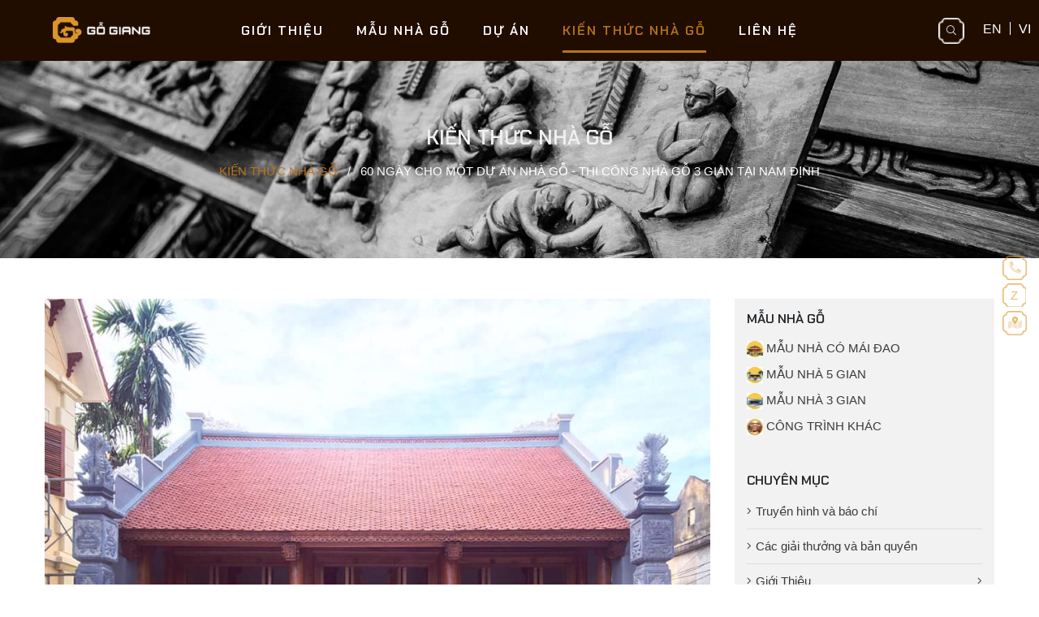

--- FILE ---
content_type: text/html; charset=UTF-8
request_url: https://gogiang.vn/vi/blog/60-ngay-cho-mot-du-an-nha-go-thi-cong-nha-go-3-gian-tai-nam-dinh-138.htm
body_size: 11856
content:
<!DOCTYPE html>
<html lang="vi" xmlns="http://www.w3.org/1999/xhtml">
    <head prefix="og: http://ogp.me/ns# fb: http://ogp.me/ns/fb# article: http://ogp.me/ns/article#">
        <meta charset="UTF-8" />
<meta http-equiv="X-UA-Compatible" content="IE=edge" />
<meta http-equiv="content-language" content="vi" />
<meta property="fb:app_id" content="" />
<meta name="viewport" content="width=device-width, initial-scale=1" />
<meta name="robots" content="index,follow" />
<meta name="Googlebot" content="index,follow,archive" />
<meta name="resource-type" content="Document" />
<meta name="distribution" content="Global" />
<meta name="generator" content="Gỗ Giang" />
<meta name="copyright" content="Gỗ Giang" />
<meta name="author" content="Gỗ Giang" />
<meta id="idRobots" name="robots" content="index,follow" />
<meta http-equiv="audience" content="General" />
<meta name="revisit-after" content="1 days" />
<meta name="google-site-verification" content="" />
<meta name="theme-color" content="#B8741A" />
<base href="https://gogiang.vn" />
<!-- The above 3 meta tags *must* come first in the head; any other head content must come *after* these tags -->
<link rel="shortcut icon" href="https://gogiang.vn/upload/favicon/favicon.ico" type="image/x-icon" />

<style>
    .index-page-bg{
        overflow: hidden !important;
    }
    #header {
        position: relative !important;
    }

    /*.page-wrapper{overflow: initial !important;}*/
    .publicTabs li.active, .publicTabs li:hover, .publicTabs li:focus{
        border-bottom: 0 !important;
    }
    .page-wrapper{
        padding-top: 0 !important;
    }

    @media (min-width: 992px) {

        .main-navbar .nav-item:hover>.dropdown-menu,
        .main-navbar .nav-item.show>.dropdown-menu {
            display: block;
            margin: 0;
            top: 50px !important;
            z-index: 12;
        }

        .main-navbar .dropdown-menu {
            min-width: 200px;
            border: 0;
            box-shadow: 0 1px 4px 1px rgba(0, 0, 0, .1);
            padding: 0;
        }

        .main-navbar .dropdown-menu .nav-link {
            margin: 0;
            padding: 0 15px;
            display: block;
            color: #2b2b2b;
            line-height: 3.75;
        }
    }
    @media (max-width: 468px){
        .main-menu-toggle{
            position: absolute;
            top: 12px;
            right: 10px;
        }
        .main-navbar .dropdown-menu{
            padding: 0 !important;
            background-color: #1a0b00 !important;
            border: 1px solid #1a0b00 !important;
        }
        .main-nav .active>.nav-link:after, .main-nav .nav-link:after{
            background-color: transparent !important;
        }
    }
</style>        <meta name="csrf-param" content="_csrf">
<meta name="csrf-token" content="2ytaZe5SGPVV0foMQnWJ6upVM4dmRZwbcnt81TWaYMToWwUshx5RhWHkqzgsAuGlx2Nm6wAiqmwhFCi-Xc8YgA==">
        <!-- Global site tag (gtag.js) - Google Analytics -->
<script async src="https://www.googletagmanager.com/gtag/js?id=G-SEEXN5YM76"></script>
<script>
  window.dataLayer = window.dataLayer || [];
  function gtag(){dataLayer.push(arguments);}
  gtag('js', new Date());

  gtag('config', 'G-SEEXN5YM76');
</script>
        <!-- Google Tag Manager -->
<script>(function(w,d,s,l,i){w[l]=w[l]||[];w[l].push({'gtm.start':
new Date().getTime(),event:'gtm.js'});var f=d.getElementsByTagName(s)[0],
j=d.createElement(s),dl=l!='dataLayer'?'&l='+l:'';j.async=true;j.src=
'https://www.googletagmanager.com/gtm.js?id='+i+dl;f.parentNode.insertBefore(j,f);
})(window,document,'script','dataLayer','GTM-WVFLS3JM');</script>
<!-- End Google Tag Manager -->

        <title>60 ngày cho một dự án nhà gỗ - thi công nhà gỗ 3 gian tại Nam Định</title>
        <meta name="keywords" content="">
<meta name="description" content="Đây là công trình nhà thờ gia tiên với cấu trúc của nhà gỗ 3 gian bản cơ bản nhất. 4 hệ vì tạo nên thế đối xứng, cân đối cho ngôi nhà">
<meta property="og:title" content="60 ngày cho một dự án nhà gỗ - thi công nhà gỗ 3 gian tại Nam Định">
<meta property="og:url" content="https://gogiang.vn/vi/blog/60-ngay-cho-mot-du-an-nha-go-thi-cong-nha-go-3-gian-tai-nam-dinh-138.htm">
<meta property="og:description" content="Đây là công trình nhà thờ gia tiên với cấu trúc của nhà gỗ 3 gian bản cơ bản nhất. 4 hệ vì tạo nên thế đối xứng, cân đối cho ngôi nhà">
<meta property="og:site_name" content="Gỗ Giang">
<meta property="og:type" content="article">
<meta property="og:image" content="https://gogiang.vn/upload/21/6/10/119316020_3906728822676281_8023051538348866954_n.jpg">
<meta property="og:image:type" content="image/jpeg">
<meta property="og:image:width" content="960">
<meta property="og:image:height" content="720">
<meta name="copyright" content="© BCopyright https://gogiang.vn">
<meta itemprop="articleSection">
<meta name="pubdate" itemprop="datePublished" content="2021-03-15T09:00:00+07:00">
<meta name="lastmod" itemprop="dateModified" content="2022-08-16T16:01:59+07:00">
<meta itemprop="dateCreated" content="2021-06-10T20:42:39+07:00">
<meta property="article:published_time" content="2021-03-15T09:00:00+07:00">
<link href="https://gogiang.vn/vi/blog/60-ngay-cho-mot-du-an-nha-go-thi-cong-nha-go-3-gian-tai-nam-dinh-138.htm" rel="canonical">
<link href="https://amp.innoviet.com/vi/blog/60-ngay-cho-mot-du-an-nha-go-thi-cong-nha-go-3-gian-tai-nam-dinh-138.htm" rel="amphtml">
<link href="/assets/e503ed8d/css/sidenav.min.css?v=1708715241" rel="stylesheet">
<link href="https://static.vietnampedia.com/bootstrap-4.5.3/css/bootstrap.min.css" rel="stylesheet">
<link href="https://static.vietnampedia.com/font-awesome-5.15.2/css/all.min.css" rel="stylesheet">
<link href="https://static.vietnampedia.com/owl-carousel-2.3.4/assets/owl.carousel.min.css" rel="stylesheet">
<link href="https://static.vietnampedia.com/owl-carousel-2.3.4/assets/owl.theme.default.min.css" rel="stylesheet">
<link href="/assets/23f0a9a1/css/common.css?v=1732074490" rel="stylesheet">
<link href="/assets/23f0a9a1/css/styles.css?v=1732074490" rel="stylesheet">
<link href="/assets/23f0a9a1/css/gogiang.css?v=1732074490" rel="stylesheet">
<link href="https://fonts.googleapis.com/css2?family=Chakra+Petch:ital,wght@0,300;0,400;0,500;0,600;1,300;1,400;1,500;1,600&amp;display=swap" rel="stylesheet">    </head>
    <body class="">
        <!-- Google Tag Manager (noscript) -->
<noscript><iframe src="https://www.googletagmanager.com/ns.html?id=GTM-WVFLS3JM"
height="0" width="0" style="display:none;visibility:hidden"></iframe></noscript>
<!-- End Google Tag Manager (noscript) -->
                <!--div class="site-preloader">
    <div class="spinner">
        <div class="double-bounce1"></div>
        <div class="double-bounce2"></div>
    </div>
</div-->        <div id="site_overlay" class="site-overlay"></div>
        <div class="page-wrapper">
                        <!-- BEGIN HEADER -->
            <header id="header">
    <div class="navbar-top">
        <div class="container">
            <nav id="navigation">
                <div class="navbar-header d-block d-md-none">
                                            <a class="navbar-brand" href="https://gogiang.vn"><img src="https://gogiang.vn/upload/logo/footer-logo.png" alt="#"></a>
                                    </div>
                <div class="main-nav navTabs nav-top">
                    <div class="navbar-header">
                                                    <a class="navbar-brand" href="https://gogiang.vn"><img src="https://gogiang.vn/upload/logo/footer-logo.png" alt="#"></a>
                                            </div>
                    <div class="hidescroll-mx">
                        <div class="mobile-nav-heading d-none clearfix">
                            Hotline: <a href="tel:0933666929">0933.666.929</a>
                            <div class="float-right">
                                <a class="close" rel="noindex,nofollow"><i class="fal fa-times"></i></a>
                            </div>
                        </div>
                    </div>
                    <ul class="main-navbar publicTabs"><li class="nav-item navTab menu-1"><a class="nav-link navLink" href="/vi/introduce.htm">Giới thiệu</a></li>
<li class="nav-item navTab menu-2"><a class="nav-link navLink" href="/vi/product">Mẫu nhà gỗ</a></li>
<li class="nav-item navTab menu-3"><a class="nav-link navLink" href="/vi/project">Dự án</a></li>
<li class="nav-item navTab menu-4 active"><a class="nav-link navLink" href="/vi/blog">Kiến thức nhà gỗ</a></li>
<li class="nav-item navTab menu-6"><a class="nav-link navLink" href="/vi/contact-us">Liên hệ</a></li>
<li class="nav-item navTab navigationHiddenTabs dropdown has-children" style="display: none"><a class="nav-link dropdown-toggle" href="javascript:void(0);" rel="Menu" data-toggle="dropdown" aria-expanded="false" aria-haspopup="true"><i class="fa fa-bars"></i><i class="fa fa-close"></i> <i class="fal fa-angle-down"></i></a><div class="blockLinksList dropdown-menu" id="NavigationHiddenMenu"></div></li></ul>                    <span class="more-menu d-none d-sm-block d-md-none"><i class="fal fa-arrow-right"></i></span>
                </div>
        </div>

        <div class="top-pal text-right float-right">
            <div class="item">
                <div class="search-box btn-group">
    <a href="javascript:void(0);" class="search-button" data-toggle="dropdown">
        <i class="fal fa-search icon-border"></i></a>
    <div class="dropdown-menu dropdown-menu-right">
        <form id="searchform-header" class="form lnxForm" action="/blog/search/index" method="get">        <input type="text" class="form-control search-input" name="q" placeholder="Tìm kiếm">
        <button type="submit" class="search-btn"><i class="fal fa-search"></i></button>
        </form>    </div>
</div>            </div>
            <div class="language item">
                                                    <a class="icl-en" href="/misc/language?id=1&title=English&redirect=https%3A%2F%2Fgogiang.vn%2Fen">en</a>
                                    <a class="icl-vi active" href="/misc/language?id=2&title=Ti%E1%BA%BFng+Vi%E1%BB%87t&redirect=https%3A%2F%2Fgogiang.vn%2Fvi">vi</a>
                            </div>
        </div>
        <a class="main-menu-toggle float-right d-block d-md-none" href="javascript:void(0);" rel="Menu"><i class="fal fa-bars"></i></a>
        </nav>
    </div><!-- /.container -->
    <div class="clearfix"></div>
</header>
    
<section class="banner-header dark-overlay" style="background-image: url(https://gogiang.vn/upload/styles/blog-banner.jpg);">

    <div class="banner-content text-center floatover">

        <h2 class="uppercase">Kiến thức nhà gỗ</h2>

        <div class="text-uppercase mt-15 mb-3 brc text-center">

            <!--<a href="</a>

            <span class="color-4 ml-2 mr-2">/</span>-->

            <a href="/blog" class="color-4">Kiến thức nhà gỗ</a>

            <span class="color-2 ml-2 mr-2">/</span>

            <span class="color-2">60 ngày cho một dự án nhà gỗ - thi công nhà gỗ 3 gian tại Nam Định</span>

        </div>

    </div>

</section>

            <!-- END HEADER -->
            <!-- BEGIN CONTENT BODY -->
            <div class="content-wrapper public-post-view" id="content">
                <div class="container">
                    
                    
                    
                    <div class="row">
                        <div class="col-md-12">
                            <div class="main-container">
                                <div class="main-content">
                                    









<article class="post-detail">
    <div class="article-header">
        <div class="post-avatar mb-4">
            <img src="/upload/21/6/10/119316020_3906728822676281_8023051538348866954_n.jpg" alt="60 ngày cho một dự án nhà gỗ - thi công nhà gỗ 3 gian tại Nam Định" class="img-fluid" width="100%" />
            <p class="caption mt-2">60 ngày cho một dự án nhà gỗ - thi công nhà gỗ 3 gian tại Nam Định</p>
        </div>
        <div class="tie-date mb-2">Thứ hai, 15/03/2021 | 09:00</div>
        <h1 class="title post-title">60 ngày cho một dự án nhà gỗ - thi công nhà gỗ 3 gian tại Nam Định</h1>
    </div>
    <div class="article-body">
        <h3 class="sapo color-4">Đây là công trình nhà thờ gia tiên với cấu trúc của nhà gỗ 3 gian bản cơ bản nhất. 4 hệ vì tạo nên thế đối xứng, cân đối cho ngôi nhà</h3>
        <div class="article-content">
                            <p>Xã hội ngày càng phát triển, đi theo đó là đời sống tâm linh cũng rất được chú trọng. Nhiều người mong muốn xây được một nhà thờ gia tiên để bày tỏ lòng thành kính, nhớ ơn đối với tổ tiên, ông bà, những người quá cố. Là một công ty đã thực hiện rất nhiều dự án nhà gỗ, nhà thờ gia tiên với độ thẩm mỹ cao và chất lượng, tiến độ tốt, hôm nay Gỗ Giang xin giới thiệu đến các bạn dự án thi công nhà gỗ 3 gian, 4 vì tại Nam Định – một dự án được thực hiện với tiến độ rất nhanh, chỉ vỏn vẹn 60 ngày.</p>
<h3><strong>Thi công nhà gỗ 3 gian, 4 vì tại Nam Định</strong></h3>
<h4><strong>Cấu trúc</strong></h4>
<p>Đây là công trình nhà thờ gia tiên với cấu trúc của nhà ba gian cơ bản nhất. 4 hệ vì tạo nên thế đối xứng, cân đối cho ngôi nhà đồng thời cũng khiến kết cấu của ngôi nhà càng vững chắc hơn.</p>
<p><a href="http://nhagodep.com/mau-nha-go-dep/thi-cong-nha-tho-gia-tien-tai-lang-cay-canh-nam-dien.html/attachment/117907159_3806783376004160_5833093396864602556_n"><img class="wp-image-3830 size-full" style="display: block; margin-left: auto; margin-right: auto;" title="image"  src="/upload/21/6/10/117907159_3806783376004160_5833093396864602556_n.jpg"  alt="60 ngày cho một dự án nhà gỗ - thi công nhà gỗ 3 gian tại Nam Định" width="960" height="720" /></a>Thi công nhà gỗ 3 gian, 4 vì tại Nam Định<a href="http://nhagodep.com/mau-nha-go-dep/du-an-nha-go-thi-cong-nha-go-3-gian-tai-nam-dinh.html/attachment/z2382851540784_cbd951c210545578d4a4408484fb4d42"><img class="wp-image-3885 size-full" style="display: block; margin-left: auto; margin-right: auto;" title="image"  src="/upload/21/6/10/z2382851540784_cbd951c210545578d4a4408484fb4d42.jpg"  alt="60 ngày cho một dự án nhà gỗ - thi công nhà gỗ 3 gian tại Nam Định" width="1200" height="640" /></a>Nhà gỗ 3 gian tại Nam Định khi đã hoàn thành</p>
<p>Nhà có kích thước khoảng 6,3m x 7,5m được xếp vào loại nhà cỡ nhỏ phù hợp với những nơi có diện tích đất hạn hẹp. Không có không gian quá rộng nên cấu kiện để cấu tạo nên nhà gỗ ba gian này có kích thước tiêu chuẩn phù hợp với kích thước của nhà, giúp tiết kiệm nhiều chi phí cho gia chủ, đây là một trong những yếu tố mà rất nhiều gia chủ hướng đến khi muốn xây dựng một nhà thờ gia tiên có chất lượng tốt nhưng vẫn đảm bảo giá thành hợp lý.</p>
<p><a href="http://nhagodep.com/mau-nha-go-dep/thi-cong-nha-tho-gia-tien-tai-lang-cay-canh-nam-dien.html/attachment/117392867_3806783302670834_6503267815568895014_n"><img class="wp-image-3822 size-full" style="display: block; margin-left: auto; margin-right: auto;" title="image"  src="/upload/21/6/10/117392867_3806783302670834_6503267815568895014_n.jpg"  alt="60 ngày cho một dự án nhà gỗ - thi công nhà gỗ 3 gian tại Nam Định" width="960" height="720" /></a>Kẻ hiên</p>
<h4><strong>Tiến độ rất nhanh</strong></h4>
<p>Một điểm khiến cho công trình nhà gỗ 3 gian này trở nên đặc biệt chính là tiến độ hoàn thành nhà rất nhanh nhưng vẫn đảm bảo chất lượng hoa văn tinh xảo theo tiêu chuẩn và mẫu riêng của Gỗ Giang: 60 ngày. Tiến độ nhanh chính là một trong những đặc điểm nổi trội của Gỗ Giang. Vì có kinh nghiệm lâu năm và đã thực hiện nhiều dự án nhà gỗ lớn cho các đối tượng như lãnh đạo tập đoàn Vingroup hay những tỷ phú hàng đầu Việt Nam… nên tiêu chuẩn tiến độ thường được đặt rất cao.</p>
<h4><strong>Các mẫu hoa văn</strong></h4>
<p>Qua tay nghề của những người thợ, nghệ nhân xuất thân từ làng nghề truyền thống có kinh nghiệm dày dặn và cầu toàn nhất, ngôi nhà dần được hoàn thành với những nét hoa văn chạm khắc rất tinh xảo, khỏe khoắn.</p>
<p> </p>
<p><a href="http://nhagodep.com/cham-khac/thi-cong-nha-tho-gia-tien-tai-lang-cay-canh-nam-dien.html/attachment/119048794_3875252389157258_327563632823073583_n"><img class="attachment-full size-full" style="display: block; margin-left: auto; margin-right: auto;" title="image"  src="/upload/21/6/10/119048794_3875252389157258_327563632823073583_n.jpg"  alt="60 ngày cho một dự án nhà gỗ - thi công nhà gỗ 3 gian tại Nam Định" width="768" height="960" /></a> <a href="http://nhagodep.com/cham-khac/thi-cong-nha-tho-gia-tien-tai-lang-cay-canh-nam-dien.html/attachment/118958962_3875252715823892_1841485212129566238_n"><img class="attachment-full size-full" style="display: block; margin-left: auto; margin-right: auto;" title="image"  src="/upload/21/6/10/118958962_3875252715823892_1841485212129566238_n.jpg"  alt="60 ngày cho một dự án nhà gỗ - thi công nhà gỗ 3 gian tại Nam Định" width="768" height="960" /></a> Thông, cúc, trúc… mẫu chạm khắc riêng của Gỗ Giang cho các công trình kiến trúc truyền thống. <a href="http://nhagodep.com/cham-khac/thi-cong-nha-tho-gia-tien-tai-lang-cay-canh-nam-dien.html/attachment/118824379_3875252742490556_8691304870620751784_n"><img class="attachment-full size-full" style="display: block; margin-left: auto; margin-right: auto;" title="image"  src="/upload/21/6/10/118824379_3875252742490556_8691304870620751784_n.jpg"  alt="60 ngày cho một dự án nhà gỗ - thi công nhà gỗ 3 gian tại Nam Định" width="768" height="960" /></a> <a href="http://nhagodep.com/mau-nha-go-dep/thi-cong-nha-tho-gia-tien-tai-lang-cay-canh-nam-dien.html/attachment/119036743_3889627624386401_3109770499783107190_n"><img class="wp-image-3838 size-full" style="display: block; margin-left: auto; margin-right: auto;" title="image"  src="/upload/21/6/10/119036743_3889627624386401_3109770499783107190_n.jpg"  alt="60 ngày cho một dự án nhà gỗ - thi công nhà gỗ 3 gian tại Nam Định" width="960" height="502" /></a>Chạm khắc cửa bức bàn</p>
<h4>Chất liệu gỗ</h4>
<p>Chất liệu gỗ sử dụng trong công trình này là Lim Nam Phi chất lượng cao, được Gỗ Giang tuyển chọn rất kỹ càng, gắt gao. Gỗ Lim Nam Phi có vân rất đẹp và màu sắc tự nhiên, mộc mạc tạo cảm giác giản dị, ấm cúng. Độ chắc và bền của loại gỗ này cũng được nhiều người công nhận, bởi lẽ mới có câu “Chắc như Lim”.</p>
<p><a href="http://nhagodep.com/mau-nha-go-dep/thi-cong-nha-tho-gia-tien-tai-lang-cay-canh-nam-dien.html/attachment/106462332_3685776921438140_4826285882003567040_n"><img class="aligncenter wp-image-3812 size-full" style="display: block; margin-left: auto; margin-right: auto;" title="image"  src="/upload/21/6/10/106462332_3685776921438140_4826285882003567040_n.jpg"  alt="60 ngày cho một dự án nhà gỗ - thi công nhà gỗ 3 gian tại Nam Định" width="640" height="640" /></a></p>
<p>Nói tóm lại, công trình nhà gỗ 3 gian 4 vì tại Nam Định này có rất nhiều điểm nổi trội. Thứ nhất phải nói về tính nhỏ gọn, tiết kiệm được chi phí cho gia chủ nhưng vẫn đảm bảo sự tinh xảo, chi tiết trong các mẫu hoa văn chạm khắc. Thứ hai là thời gian hoàn thành cực nhanh, chỉ vỏn vẹn trong 60 ngày – một tiến độ mà không phải công ty gỗ nào cũng tự tin làm được. Cuối cùng là chất liệu gỗ Lim Nam Phi chất lượng cao được tuyển chọn kỹ càng.</p>
<h3><strong>Một số hình ảnh khi công trình đã hoàn thiện</strong></h3>
<p>Nhà gỗ Chàng Sơn – Gỗ Giang là một trong những công ty thiết kế và thi công nhà gỗ, nhà thờ họ uy tín và chuyên nghiệp hàng đầu Việt Nam. Liên hệ tới hotline để nhận được sự tư vấn và nhanh chóng của đội ngũ kiến trúc sư hàng đầu với bề dày kinh nghiệm lâu năm trong làng gỗ về thiết kế và thi công nhà gỗ cũng như những mẫu nhà đẹp khác.</p>                    </div>

        
        <div class="suggestion-news">
                            <div class="footer-link">
                    <a class="footer-content-link color-4" href="/vi/blog/can-canh-chi-tiet-nha-go-dep-3-gian-2-chai-i-nha-tho-ho-du-82.htm" title="Cận cảnh chi tiết nhà gỗ đẹp 3 gian 2 chái I Nhà thờ họ Dư">
                        <h3><i class="fa fa-angle-double-right" aria-hidden="true"></i> Cận cảnh chi tiết nhà gỗ đẹp 3 gian 2 chái I Nhà thờ họ Dư</h3>
                    </a>
                </div>
                    </div>
    </div>
    <div class="article-footer">
        <div class="tags mt-5">
    <div class="items">
                                                        <a href="https://gogiang.vn/vi/blog/tag-nha-go-dep-1" class="tag-item">#nha go dep</a>
                                                                <a href="https://gogiang.vn/vi/blog/tag-mau-nha-go-dep-2" class="tag-item">#mẫu nhà gỗ đẹp</a>
                                                                <a href="https://gogiang.vn/vi/blog/tag-nha-tho-gia-tien-3" class="tag-item">#nha tho gia tien</a>
                                                                <a href="https://gogiang.vn/vi/blog/tag-nha-go-lim-4" class="tag-item">#nhà gỗ lim</a>
                                                                <a href="https://gogiang.vn/vi/blog/tag-da-thuc-hien-5" class="tag-item">#đã thực hiện</a>
                                                                <a href="https://gogiang.vn/vi/blog/tag-mien-bac-6" class="tag-item">#miền bắc</a>
                                                                <a href="https://gogiang.vn/vi/blog/tag-nha-go-3-gian-7" class="tag-item">#nhà gỗ 3 gian</a>
                                                                <a href="https://gogiang.vn/vi/blog/tag-nha-go-ba-gian-8" class="tag-item">#nhà gỗ ba gian</a>
                                                                <a href="https://gogiang.vn/vi/blog/tag-go-lim-nam-phi-9" class="tag-item">#gỗ lim nam phi</a>
                                                                <a href="https://gogiang.vn/vi/blog/tag-nha-go-3-gian-4-vi-10" class="tag-item">#nhà gỗ 3 gian 4 vì</a>
                                        </div>
</div>    </div>
</article>
        <div class="social-plugins">
        <div class="fb-like-box">
            <div class="pull-left social-item">
                <div class="fb-share-button" href="https://gogiang.vn/vi/blog/60-ngay-cho-mot-du-an-nha-go-thi-cong-nha-go-3-gian-tai-nam-dinh-138.htm" data-href="https://gogiang.vn/vi/blog/60-ngay-cho-mot-du-an-nha-go-thi-cong-nha-go-3-gian-tai-nam-dinh-138.htm" data-layout="button_count" data-mobile-iframe="true"></div>
            </div>
            <div class="pull-left social-item">
                <div class="fb-like" href="https://gogiang.vn/vi/blog/60-ngay-cho-mot-du-an-nha-go-thi-cong-nha-go-3-gian-tai-nam-dinh-138.htm" data-href="https://gogiang.vn/vi/blog/60-ngay-cho-mot-du-an-nha-go-thi-cong-nha-go-3-gian-tai-nam-dinh-138.htm" data-layout="button_count" data-width="" data-action="like" data-show-faces="false" data-share="false"></div>
            </div>
            <div class="pull-left social-item">
                <g:plusone size="medium"></g:plusone>
            </div>
            <div class="pull-left social-item">
                <div class="g-plus" data-action="share" data-annotation="bubble"></div>
            </div>
        </div>
    </div>



<hr class="separator mt-5 mb-5" />



    <section class="box mb-5">
        <div class="section-heading">
            <h2 class="text-uppercase color-1">Bài liên quan</h2>
        </div>
        <div class="section-content pt-3 relation-post list-post layout-2">
            <div class="row row-5 left-image">
                                                                            <div class="col-sm-6 col-md-4 post-item mb-3 image-left">
                        <div class="post-image">
                            <a href="https://gogiang.vn/vi/video/tham-quan-nha-go-3-gian-2-di-duoc-quan-tam-nhieu-nhat--go-mit--yen-lac-vinh-phuc-396.htm" title="THAM QUAN NHÀ GỖ 3 GIAN 2 DĨ ĐƯỢC QUAN TÂM NHIỀU NHẤT | GỖ MÍT | YÊN LẠC, VĨNH PHÚC." class="post-avatar avatar-xs">
                                <img src="upload/crop/100_100/21/11/18/maxresdefault.jpg" alt="THAM QUAN NHÀ GỖ 3 GIAN 2 DĨ ĐƯỢC QUAN TÂM NHIỀU NHẤT | GỖ MÍT | YÊN LẠC, VĨNH PHÚC." class="img-fluid" width="95" >
                            </a>
                        </div>
                                                    <div class="hashtag">Giới Thiệu</div>
                                                <div class="post-title mt-0">
                            <a href="https://gogiang.vn/vi/video/tham-quan-nha-go-3-gian-2-di-duoc-quan-tam-nhieu-nhat--go-mit--yen-lac-vinh-phuc-396.htm" title="THAM QUAN NHÀ GỖ 3 GIAN 2 DĨ ĐƯỢC QUAN TÂM NHIỀU NHẤT | GỖ MÍT | YÊN LẠC, VĨNH PHÚC." class="title-1">
                                THAM QUAN NHÀ GỖ 3 GIAN 2 DĨ ĐƯỢC QUAN TÂM NHIỀU NHẤT | GỖ MÍT | YÊN LẠC, VĨNH PHÚC.                            </a>
                        </div>
                    </div>
                                                                            <div class="col-sm-6 col-md-4 post-item mb-3 image-left">
                        <div class="post-image">
                            <a href="https://gogiang.vn/vi/video/tham-quan-hoan-thien-nha-go-3-gian-4-mai-doc-dao--lim-chau-phi--que-vo-bac-ninh-397.htm" title="THAM QUAN HOÀN THIỆN NHÀ GỖ 3 GIAN 4 MÁI ĐỘC ĐÁO | LIM CHÂU PHI | QUẾ VÕ, BẮC NINH.." class="post-avatar avatar-xs">
                                <img src="upload/crop/100_100/21/12/9/maxresdefault.jpg" alt="THAM QUAN HOÀN THIỆN NHÀ GỖ 3 GIAN 4 MÁI ĐỘC ĐÁO | LIM CHÂU PHI | QUẾ VÕ, BẮC NINH.." class="img-fluid" width="95" >
                            </a>
                        </div>
                                                    <div class="hashtag">mẫu nhà gỗ đẹp</div>
                                                <div class="post-title mt-0">
                            <a href="https://gogiang.vn/vi/video/tham-quan-hoan-thien-nha-go-3-gian-4-mai-doc-dao--lim-chau-phi--que-vo-bac-ninh-397.htm" title="THAM QUAN HOÀN THIỆN NHÀ GỖ 3 GIAN 4 MÁI ĐỘC ĐÁO | LIM CHÂU PHI | QUẾ VÕ, BẮC NINH.." class="title-1">
                                THAM QUAN HOÀN THIỆN NHÀ GỖ 3 GIAN 4 MÁI ĐỘC ĐÁO | LIM CHÂU PHI | QUẾ VÕ, BẮC NINH..                            </a>
                        </div>
                    </div>
                                                                            <div class="col-sm-6 col-md-4 post-item mb-3 image-left">
                        <div class="post-image">
                            <a href="https://gogiang.vn/vi/video/tham-quan-ngoi-nha-go-3-gian-nho-nhung-co-vo-o-lang-que-viet-nam-399.htm" title="Thăm quan ngôi nhà gỗ 3 gian &quot;nhỏ nhưng có võ&quot; ở làng quê Việt Nam." class="post-avatar avatar-xs">
                                <img src="upload/crop/100_100/22/1/20/maxresdefault.jpg" alt="Thăm quan ngôi nhà gỗ 3 gian &quot;nhỏ nhưng có võ&quot; ở làng quê Việt Nam." class="img-fluid" width="95" >
                            </a>
                        </div>
                                                    <div class="hashtag">Giới Thiệu</div>
                                                <div class="post-title mt-0">
                            <a href="https://gogiang.vn/vi/video/tham-quan-ngoi-nha-go-3-gian-nho-nhung-co-vo-o-lang-que-viet-nam-399.htm" title="Thăm quan ngôi nhà gỗ 3 gian &quot;nhỏ nhưng có võ&quot; ở làng quê Việt Nam." class="title-1">
                                Thăm quan ngôi nhà gỗ 3 gian &quot;nhỏ nhưng có võ&quot; ở làng quê Việt Nam.                            </a>
                        </div>
                    </div>
                                                                            <div class="col-sm-6 col-md-4 post-item mb-3 image-left">
                        <div class="post-image">
                            <a href="https://gogiang.vn/vi/blog/nha-3-gian-2-di--go-mit--yen-lac-vinh-phuc-408.htm" title="NHÀ 3 GIAN 2 DĨ | GỖ MÍT | YÊN LẠC, VĨNH PHÚC." class="post-avatar avatar-xs">
                                <img src="upload/crop/100_100/mau-nha-go/nha-3-gian/3-gian-2-di--vinh-phuc---go-mit/256423684_5208515192497631_1315397088517409791_n.jpg" alt="NHÀ 3 GIAN 2 DĨ | GỖ MÍT | YÊN LẠC, VĨNH PHÚC." class="img-fluid" width="95" >
                            </a>
                        </div>
                                                    <div class="hashtag">đã thực hiện</div>
                                                <div class="post-title mt-0">
                            <a href="https://gogiang.vn/vi/blog/nha-3-gian-2-di--go-mit--yen-lac-vinh-phuc-408.htm" title="NHÀ 3 GIAN 2 DĨ | GỖ MÍT | YÊN LẠC, VĨNH PHÚC." class="title-1">
                                NHÀ 3 GIAN 2 DĨ | GỖ MÍT | YÊN LẠC, VĨNH PHÚC.                            </a>
                        </div>
                    </div>
                            </div>
        </div>
    </section>



    <section class="box mb-5">
        <div class="section-heading">
            <h2 class="text-uppercase color-1">Bài liên quan</h2>
        </div>
        <div class="section-content pt-3 list-post layout-2">
            <div class="row row-5">
                                <div class="col-sm-6 col-md-8">
                                                            <div class="post-item mb-0 clearfix">
                        <div class="post-image">
                            <a href="https://gogiang.vn/vi/video/chiem-nguong-lau-tra-trong-biet-phu-trieu-do--quang-ninh-584.htm" title="Chiem Ngưỡng Lầu Trà trong Biệt Phủ Triệu Đô | Quảng Ninh." class="post-avatar avatar-xs">
                                <img src="/upload/23/12/21/maxresdefault.jpg" alt="Chiem Ngưỡng Lầu Trà trong Biệt Phủ Triệu Đô | Quảng Ninh." class="img-fluid" width="95" >
                            </a>
                        </div>
                                                    <div class="hashtag mt-2">mẫu nhà gỗ đẹp</div>
                                                <div class="post-title mb-1">
                            <a href="https://gogiang.vn/vi/video/chiem-nguong-lau-tra-trong-biet-phu-trieu-do--quang-ninh-584.htm" title="Chiem Ngưỡng Lầu Trà trong Biệt Phủ Triệu Đô | Quảng Ninh.">
                                Chiem Ngưỡng Lầu Trà trong Biệt Phủ Triệu Đô | Quảng Ninh.                            </a>
                        </div>
                        <p>Lầu Trà là một phần quan trọng trong văn hoá trà đạo Á Đông. Với kiến trúc đặc trưng mang đến không gian đậm chất truyền thống kết hợp với sự tinh tế của gia chủ cùng đội ngũ thi công thiết kế Gỗ Giang thực hiện vào năm 2022.</p>
                        <a href="https://gogiang.vn/vi/video/chiem-nguong-lau-tra-trong-biet-phu-trieu-do--quang-ninh-584.htm" class="view-more">Xem thêm</a>
                    </div>
                </div>
                <div class="col-sm-6 col-md-4 left-image">
                    <ul class="items horizontal">
                                                                                                            <li class="item post-item clearfix">
                                <div class="post-image">
                                    <a href="https://gogiang.vn/vi/blog/nha-tho-gia-tien-5-gian--nga-son-thanh-hoa--lim-chau-phi-583.htm" title="NHÀ THỜ GIA TIÊN 5 GIAN | NGA SƠN, THANH HÓA | LIM CHÂU PHI" class="post-avatar avatar-xs">
                                        <img src="upload/crop/100_100/22/12/2/5-gian-a-quyet-thanh-hoa/5-gian-hien-thong---mat-truoc.jpg" alt="NHÀ THỜ GIA TIÊN 5 GIAN | NGA SƠN, THANH HÓA | LIM CHÂU PHI" class="img-fluid" width="95" >
                                    </a>
                                </div>
                                                                    <div class="hashtag">mẫu nhà gỗ đẹp</div>
                                                                <div class="post-title mt-0">
                                    <a href="https://gogiang.vn/vi/blog/nha-tho-gia-tien-5-gian--nga-son-thanh-hoa--lim-chau-phi-583.htm" title="NHÀ THỜ GIA TIÊN 5 GIAN | NGA SƠN, THANH HÓA | LIM CHÂU PHI" class="title-1">
                                        NHÀ THỜ GIA TIÊN 5 GIAN | NGA SƠN, THANH HÓA | LIM CHÂU PHI                                    </a>
                                </div>
                            </li>
                                                                                                            <li class="item post-item clearfix">
                                <div class="post-image">
                                    <a href="https://gogiang.vn/vi/blog/lau-tra-gioi-tinh-hoa--view-biet-thu-trieu-do-tp-bien--quang-ninh-582.htm" title="LẦU TRÀ GIỚI TINH HOA | VIEW BIỆT THỰ TRIỆU ĐÔ TP BIỂN | QUẢNG NINH" class="post-avatar avatar-xs">
                                        <img src="upload/crop/100_100/mau-nha-go/lau-tra--quang-ninh/LAU-TRA--HA-LONG_79.jpg" alt="LẦU TRÀ GIỚI TINH HOA | VIEW BIỆT THỰ TRIỆU ĐÔ TP BIỂN | QUẢNG NINH" class="img-fluid" width="95" >
                                    </a>
                                </div>
                                                                    <div class="hashtag">mẫu nhà gỗ đẹp</div>
                                                                <div class="post-title mt-0">
                                    <a href="https://gogiang.vn/vi/blog/lau-tra-gioi-tinh-hoa--view-biet-thu-trieu-do-tp-bien--quang-ninh-582.htm" title="LẦU TRÀ GIỚI TINH HOA | VIEW BIỆT THỰ TRIỆU ĐÔ TP BIỂN | QUẢNG NINH" class="title-1">
                                        LẦU TRÀ GIỚI TINH HOA | VIEW BIỆT THỰ TRIỆU ĐÔ TP BIỂN | QUẢNG NINH                                    </a>
                                </div>
                            </li>
                                                                                                            <li class="item post-item clearfix">
                                <div class="post-image">
                                    <a href="https://gogiang.vn/vi/video/tien-cot-nha-go-dai-hon-5m-nhu-the-nao-577.htm" title="Tiện cột nhà gỗ dài hơn 5m như thế nào?" class="post-avatar avatar-xs">
                                        <img src="upload/crop/100_100/23/12/6/maxresdefault--n6.jpg" alt="Tiện cột nhà gỗ dài hơn 5m như thế nào?" class="img-fluid" width="95" >
                                    </a>
                                </div>
                                                                    <div class="hashtag">mẫu nhà gỗ đẹp</div>
                                                                <div class="post-title mt-0">
                                    <a href="https://gogiang.vn/vi/video/tien-cot-nha-go-dai-hon-5m-nhu-the-nao-577.htm" title="Tiện cột nhà gỗ dài hơn 5m như thế nào?" class="title-1">
                                        Tiện cột nhà gỗ dài hơn 5m như thế nào?                                    </a>
                                </div>
                            </li>
                                                                                                            <li class="item post-item clearfix">
                                <div class="post-image">
                                    <a href="https://gogiang.vn/vi/video/fullvideo-kham-pha-qua-trinh-dung-nha-go-ba-gian-truyen-thongviet-tu-dau-toi-cuoi-576.htm" title="[FullVideo] Khám phá quá trình dựng nhà gỗ ba gian truyền thốngViệt từ đầu tới cuối!" class="post-avatar avatar-xs">
                                        <img src="upload/crop/100_100/23/12/6/maxresdefault--n5.jpg" alt="[FullVideo] Khám phá quá trình dựng nhà gỗ ba gian truyền thốngViệt từ đầu tới cuối!" class="img-fluid" width="95" >
                                    </a>
                                </div>
                                                                    <div class="hashtag">mẫu nhà gỗ đẹp</div>
                                                                <div class="post-title mt-0">
                                    <a href="https://gogiang.vn/vi/video/fullvideo-kham-pha-qua-trinh-dung-nha-go-ba-gian-truyen-thongviet-tu-dau-toi-cuoi-576.htm" title="[FullVideo] Khám phá quá trình dựng nhà gỗ ba gian truyền thốngViệt từ đầu tới cuối!" class="title-1">
                                        [FullVideo] Khám phá quá trình dựng nhà gỗ ba gian truyền thốngViệt từ đầu tới cuối!                                    </a>
                                </div>
                            </li>
                                                                                                            <li class="item post-item clearfix">
                                <div class="post-image">
                                    <a href="https://gogiang.vn/vi/video/full-video-qua-trinh-xay-dung-ngoi-nha-go-5-gian-truyen-thong-cua-nhung-nguoi-tho-moc-viet-nam-575.htm" title="[Full Video] Quá trình xây dựng ngôi nhà gỗ 5 gian truyền thống của những người thợ mộc Việt Nam." class="post-avatar avatar-xs">
                                        <img src="upload/crop/100_100/23/12/6/maxresdefault--n4.jpg" alt="[Full Video] Quá trình xây dựng ngôi nhà gỗ 5 gian truyền thống của những người thợ mộc Việt Nam." class="img-fluid" width="95" >
                                    </a>
                                </div>
                                                                    <div class="hashtag">mẫu nhà gỗ đẹp</div>
                                                                <div class="post-title mt-0">
                                    <a href="https://gogiang.vn/vi/video/full-video-qua-trinh-xay-dung-ngoi-nha-go-5-gian-truyen-thong-cua-nhung-nguoi-tho-moc-viet-nam-575.htm" title="[Full Video] Quá trình xây dựng ngôi nhà gỗ 5 gian truyền thống của những người thợ mộc Việt Nam." class="title-1">
                                        [Full Video] Quá trình xây dựng ngôi nhà gỗ 5 gian truyền thống của những người thợ mộc Việt Nam.                                    </a>
                                </div>
                            </li>
                                            </ul>
                </div>
            </div>
        </div>
    </section>



                                </div>
                            </div>

                            <aside class="">
                                <div class="sidebar bg-grey">
                                                                            
    <div class="box product-category widget">
        <div class="box-header mb-3">
            <h3 class="box-title widget-title text-uppercase">Mẫu nhà gỗ</h3>
        </div>
        <div class="box-content">
            <ul class="items horizontal">
                                    <li class="item">
                        <a href="/vi/product/cate-mau-nha-co-mai-dao-3" class="text-uppercase"><img src="upload/crop/100_100/product/category/mau-chua-dep---go-giang.jpg" width="20"> Mẫu Nhà Có Mái Đao</a>
                    </li>
                                    <li class="item">
                        <a href="/vi/product/cate-mau-nha-5-gian-2" class="text-uppercase"><img src="upload/crop/100_100/product/category/nha-go-5-gian-dep---go-giang.jpg" width="20"> Mẫu nhà 5 Gian</a>
                    </li>
                                    <li class="item">
                        <a href="/vi/product/cate-mau-nha-3-gian-1" class="text-uppercase"><img src="upload/crop/100_100/product/category/mau-nha-go-3-gian-dep---go-giang-jpg.jpg" width="20"> Mẫu Nhà 3 Gian</a>
                    </li>
                                    <li class="item">
                        <a href="/vi/product/cate-cong-trinh-khac-5" class="text-uppercase"><img src="upload/crop/100_100/product/category/noi-that-phong-tho-1.jpg" width="20"> Công Trình Khác</a>
                    </li>
                            </ul>
        </div>
    </div>

<div class="categories widget sidebar-menu panel panel-default"><div class="text-uppercase widget-title panel-heading"><h3 class="panel-title">Chuyên Mục</h3></div><div class="table m-0"><ul id="w0" class="nav nav-pills nav-stacked kv-sidenav kv-no-heading"><li class=""><a href="/vi/blog/tag-truyen-hinh-va-bao-chi-598" class="">Truyền hình và báo chí</a></li>
<li class=""><a href="/vi/blog/tag-cac-giai-thuong-va-ban-quyen-597" class="">Các giải thưởng và bản quyền</a></li>
<li class=""><a href="/vi/blog/tag-gioi-thieu-559" class="kv-toggle "><span class="opened" style="display:none"><i class="fal fa-angle-down"></i></span><span class="closed"><i class="fal fa-angle-right"></i></span>Giới Thiệu</a>
<ul class='nav nav-pills nav-stacked'>
<li class=""><a href="/vi/blog/tag-cach-lam-nha-go-co-truyen-76" class="">cách làm nhà gỗ cổ truyền</a></li>
<li class=""><a href="/vi/blog/tag-kts-nguyen-giang-tren-truyen-hinh-142" class="">kts nguyễn giang trên truyền hình</a></li>
<li class=""><a href="/vi/blog/tag-ban-nha-go-co-42" class="">bán nhà gỗ cổ</a></li>
</ul>
</li>
<li class=""><a href="/vi/blog/tag-nha-go-go-do-337" class="">nhà gỗ gõ đỏ</a></li>
<li class=""><a href="/vi/blog/tag-kim-noc-236" class="">kìm nóc</a></li>
<li class=""><a href="/vi/blog/tag-mau-nha-go-dep-2" class="kv-toggle "><span class="opened" style="display:none"><i class="fal fa-angle-down"></i></span><span class="closed"><i class="fal fa-angle-right"></i></span>mẫu nhà gỗ đẹp</a>
<ul class='nav nav-pills nav-stacked'>
<li class=""><a href="/vi/blog/tag-nha-go-huong-284" class="">nhà gỗ hương</a></li>
<li class=""><a href="/vi/blog/tag-kien-truc-go-nhat-ban-110" class="">kiến trúc gỗ nhật bản</a></li>
<li class=""><a href="/vi/blog/tag-nha-go-3-gian-7" class="">nhà gỗ 3 gian</a></li>
</ul>
</li>
<li class=""><a href="/vi/blog/tag-dieu-khac-co-72" class="">điêu khắc cổ</a></li>
<li class=""><a href="/vi/blog/tag-nha-tho-ho-70" class="">nhà thờ họ</a></li>
<li class=""><a href="/vi/blog/tag-kien-thuc-go-14" class="">kiến thức gỗ</a></li>
<li class=""><a href="/vi/blog/tag-kien-thuc-nha-go-13" class="">kiến thức nhà gỗ</a></li>
<li class=""><a href="/vi/blog/tag-phong-tho-cung-11" class="kv-toggle "><span class="opened" style="display:none"><i class="fal fa-angle-down"></i></span><span class="closed"><i class="fal fa-angle-right"></i></span>phòng thờ cúng</a>
<ul class='nav nav-pills nav-stacked'>
<li class=""><a href="/vi/blog/tag-truong-ky-36" class="">trường kỷ</a></li>
</ul>
</li>
<li class=""><a href="/vi/blog/tag-da-thuc-hien-5" class="kv-toggle "><span class="opened" style="display:none"><i class="fal fa-angle-down"></i></span><span class="closed"><i class="fal fa-angle-right"></i></span>đã thực hiện</a>
<ul class='nav nav-pills nav-stacked'>
<li class=""><a href="/vi/blog/tag-cua-buc-ban-150" class="">cửa bức bàn</a></li>
<li class=""><a href="/vi/blog/tag-mien-nam-149" class="">miền nam</a></li>
<li class=""><a href="/vi/blog/tag-cong-go-136" class="">cổng gỗ</a></li>
</ul>
</li></ul></div></div>


    <div class="box most-view-box widget">
        <div class="box-header mb-3">
            <h3 class="box-title widget-title text-uppercase">Bài xem nhiều</h3>
        </div>
        <div class="box-content">
            <div class="sidebar-list-post list-post has-avatar">
                <ul class="items horizontal left-image">
                                                                                            <li class="item post-item first clearfix">
                            <div class="post-image">
                                <a href="/vi/blog/nha-go--nha-go-dep--nha-go-da-ong-son-tay-363.htm" title="Nha Go | Nhà Gỗ Đẹp : Nhà gỗ đá ong, Sơn tây" class="post-avatar avatar-xs">
                                    <img src="upload/crop/100_100/21/7/15/nha-go-1.jpg" alt="Nha Go | Nhà Gỗ Đẹp : Nhà gỗ đá ong, Sơn tây" class="img-fluid" width="95" >
                                </a>
                            </div>
                                                            <div class="hashtag">mẫu nhà gỗ đẹp</div>
                                                        <div class="post-title mt-0">
                                <a href="/vi/blog/nha-go--nha-go-dep--nha-go-da-ong-son-tay-363.htm" title="Nha Go | Nhà Gỗ Đẹp : Nhà gỗ đá ong, Sơn tây" class="title-1">
                                    Nha Go | Nhà Gỗ Đẹp : Nhà gỗ đá ong, Sơn tây                                </a>
                            </div>
                            <div class="clearfix"></div>
                        </li>
                                                                                            <li class="item post-item clearfix">
                            <div class="post-image">
                                <a href="/vi/blog/nha-go-3-gian--tren-pho-ha-noi-nha-3-gian-161.htm" title="Nhà Gỗ 3 Gian , trên phố Hà nội (Nha 3 Gian)" class="post-avatar avatar-xs">
                                    <img src="upload/crop/100_100/21/6/10/nha-3-gian.jpg" alt="Nhà Gỗ 3 Gian , trên phố Hà nội (Nha 3 Gian)" class="img-fluid" width="95" >
                                </a>
                            </div>
                                                            <div class="hashtag">mẫu nhà gỗ đẹp</div>
                                                        <div class="post-title mt-0">
                                <a href="/vi/blog/nha-go-3-gian--tren-pho-ha-noi-nha-3-gian-161.htm" title="Nhà Gỗ 3 Gian , trên phố Hà nội (Nha 3 Gian)" class="title-1">
                                    Nhà Gỗ 3 Gian , trên phố Hà nội (Nha 3 Gian)                                </a>
                            </div>
                            <div class="clearfix"></div>
                        </li>
                                                                                            <li class="item post-item clearfix">
                            <div class="post-image">
                                <a href="/vi/blog/cua-buc-ban-la-gi-243.htm" title="Cửa Bức Bàn là gì ?" class="post-avatar avatar-xs">
                                    <img src="upload/crop/100_100/21/6/12/mau-cua-buc-ban.jpg" alt="Cửa Bức Bàn là gì ?" class="img-fluid" width="95" >
                                </a>
                            </div>
                                                            <div class="hashtag">đã thực hiện</div>
                                                        <div class="post-title mt-0">
                                <a href="/vi/blog/cua-buc-ban-la-gi-243.htm" title="Cửa Bức Bàn là gì ?" class="title-1">
                                    Cửa Bức Bàn là gì ?                                </a>
                            </div>
                            <div class="clearfix"></div>
                        </li>
                                                                                            <li class="item post-item clearfix">
                            <div class="post-image">
                                <a href="/vi/blog/nha-ke-truyen--nha-ke-truyen-nha-go-dep--nga-son-thanh-hoa-153.htm" title="Nhà Kẻ Truyền ( Nha Ke Truyen), Nhà Gỗ Đẹp , Nga sơn, Thanh hóa" class="post-avatar avatar-xs">
                                    <img src="upload/crop/100_100/21/6/10/nha-go-dep-2.jpg" alt="Nhà Kẻ Truyền ( Nha Ke Truyen), Nhà Gỗ Đẹp , Nga sơn, Thanh hóa" class="img-fluid" width="95" >
                                </a>
                            </div>
                                                            <div class="hashtag">đã thực hiện</div>
                                                        <div class="post-title mt-0">
                                <a href="/vi/blog/nha-ke-truyen--nha-ke-truyen-nha-go-dep--nga-son-thanh-hoa-153.htm" title="Nhà Kẻ Truyền ( Nha Ke Truyen), Nhà Gỗ Đẹp , Nga sơn, Thanh hóa" class="title-1">
                                    Nhà Kẻ Truyền ( Nha Ke Truyen), Nhà Gỗ Đẹp , Nga sơn, Thanh hóa                                </a>
                            </div>
                            <div class="clearfix"></div>
                        </li>
                                                                                            <li class="item post-item clearfix">
                            <div class="post-image">
                                <a href="/vi/blog/mau-cong-go--cong-go--thuc-hien-boi-go-giang-247.htm" title="Mẫu Cổng Gỗ ( Cong Go ) thực hiện bởi Gỗ Giang ." class="post-avatar avatar-xs">
                                    <img src="upload/crop/100_100/21/6/12/cong-go-767x1024--n1.jpg" alt="Mẫu Cổng Gỗ ( Cong Go ) thực hiện bởi Gỗ Giang ." class="img-fluid" width="95" >
                                </a>
                            </div>
                                                            <div class="hashtag">mẫu nhà gỗ đẹp</div>
                                                        <div class="post-title mt-0">
                                <a href="/vi/blog/mau-cong-go--cong-go--thuc-hien-boi-go-giang-247.htm" title="Mẫu Cổng Gỗ ( Cong Go ) thực hiện bởi Gỗ Giang ." class="title-1">
                                    Mẫu Cổng Gỗ ( Cong Go ) thực hiện bởi Gỗ Giang .                                </a>
                            </div>
                            <div class="clearfix"></div>
                        </li>
                                    </ul>
            </div>
        </div>
    </div>

                                                                    </div>
                                <div class="clearfix"></div>
                            </aside>
                        </div>
                    </div>

                    
                                    </div>
            </div>
            <!-- END CONTENT BODY -->
            <!-- BEGIN FOOTER -->
            <section id="footer" class="footer lazy" style="background: #140800">
    <div class="footer-overlay lazy">
        <div class="contact-area">
            <!--container start-->
            <div class="container">
                <div class="footer-logo"><img src="../../upload/logo/footer-logo.png?v=1.0.1"></div>
<div class="row">
<div class="col-md-4">
<h3 class="heading mt-30 mb-10">CÔNG TY TNHH GỖ GIANG</h3>
<ul class="list-items link-footer list-1">
<li><i class="fa fa-map-marker-alt"></i>VPGD: <span>Số 03, Khu Công Nghiệp Chàng Sơn, Xã Tây Phương, Hà Nội.</span></li>
<li>Địa Chỉ Xưởng 02: Số 07, Khu Công Nghiệp Đồng Cam, Kim Quan – xã Thạch Thất – Hà Nội.</li>
<li>Địa Chỉ Xưởng 03: Số 57, Khu Công Nghiệp Đồng Cam, Kim Quan – xã Thạch Thất – Hà Nội.</li>
<li><i class="fa fa-phone-alt"></i>Hotline : (+84) – <a href="tel:0933.666.929">0933.666.929</a></li>
<li><i class="fa fa-envelope"></i> Email: <a href="/cdn-cgi/l/email-protection#6d0a020a040c030a4306092d0a000c0401430e0200"><span class="__cf_email__" data-cfemail="dbbcb4bcb2bab5bcf5b0bf9bbcb6bab2b7f5b8b4b6">[email&#160;protected]</span></a></li>
<li><i class="fa fa-clock"></i>Hoạt động: 8:30 - 18:00 tất cả các ngày trong tuần</li>
</ul>
</div>
<div class="col-md-4">
<h3 class="heading mt-30 mb-10">Liên kết nhanh</h3>
<ul class="list-items-disc link-footer list-2">
<li><a href="quatchangson.vn">Quạt Chàng Sơn</a></li>
<li><a href="#">Nhà gỗ Việt Nam</a></li>
</ul>
<div class="social"><a href="https://www.facebook.com/nhagodep.vn" target="_blank" rel="noopener"><i class="fab fa-facebook-f"></i></a> <a href="https://www.youtube.com/@gogiang" target="_blank" rel="noopener"><i class="fab fa-youtube"></i></a> <a href="https://www.tiktok.com/@gogiang.vn" target="_blank" rel="noopener"><i class="fab fa-tiktok"></i></a></div>
</div>
<div class="col-md-4">
<h3 class="heading mt-30 mb-10">Thông tin</h3>
<div class="address">
<ul class="list-items-disc link-footer list-3">
<li><a href="../../vi/product/cate-mau-nha-3-gian-1">Mẫu nhà ba gian</a></li>
<li><a href="../../vi/product/cate-mau-nha-5-gian-2">Mẫu nhà 5 gian</a></li>
<li><a href="../../vi/product/cate-mau-nha-co-mai-dao-3">Mẫu nhà có mái đao</a></li>
</ul>
</div>
</div>
</div>            </div>
            <!--container end-->
        </div>
    </div>
</section>
<div class="totop hidden"><a href="#header"><i class="fa fa-arrow-circle-up" aria-hidden="true"></i></a></div>
<div class="footer-hot-action">
    <div class="mb-1"><a class="" href="tel:0933666929" target="_blank"><i class="fad fa-phone-alt icon-border-yellow"></i></a></div>
    <!-- <div class="mb-1"><a class="" href="https://m.me/nhagodep.vn" target="_blank"><i class="fab fa-facebook-messenger icon-border-yellow"></i></a></div> -->
    <div class="mb-1"><a class="" href="https://zalo.me/0933666929" target="_blank"><span class="icon-border-yellow" style="padding: 6px 10px">Z</span></a></div>
    <!--<div class="mr-2"><a class="btn btn-outline-warning btn-sm" href="/vi/page-bao-gia" target="_blank">Báo giá</a></div>-->
    <div><a class="" href="https://maps.app.goo.gl/NH7kaGtbJXgeq2Yu7?g_st=ic" target="_blank"><i class="fad fa-map-marked-alt icon-border-yellow"></i></a></div>
</div>            <!-- END FOOTER -->
            <script data-cfasync="false" src="/cdn-cgi/scripts/5c5dd728/cloudflare-static/email-decode.min.js"></script><script src="/assets/19fea8e0/jquery.min.js?v=1708715041"></script>
<script src="/assets/1a7b8324/yii.js?v=1708715041"></script>
<script src="/assets/e503ed8d/js/sidenav.min.js?v=1708715241"></script>
<script src="https://static.vietnampedia.com/bootstrap-4.5.3/js/bootstrap.bundle.min.js"></script>
<script src="https://static.vietnampedia.com/owl-carousel-2.3.4/owl.carousel.min.js"></script>
<script src="https://static.vietnampedia.com/lazy/jquery.lazy.min.js"></script>
<script src="https://static.vietnampedia.com/lazy/jquery.lazy.plugins.min.js"></script>
<script src="https://static.vietnampedia.com/infinite-scroll/infinite-scroll.pkgd.min.js"></script>
<script src="https://static.vietnampedia.com/counterup/jquery.counterup.min.js"></script>
<script src="https://static.vietnampedia.com/wow-1.3.0/wow.min.js"></script>
<script src="/assets/23f0a9a1/js/navigation.min.js?v=1732074490"></script>
<script src="/assets/23f0a9a1/js/app.js?v=1732074490"></script>
<script src="/assets/1a7b8324/yii.activeForm.js?v=1708715041"></script>
<script>jQuery(function ($) {
kvSideNavInit('w0', 'active', '');

    var stickyTopMenu = $('.main-nav').offset().top;
    $(window).on('scroll', function () {
        var windowTop = $(window).scrollTop();
        if (stickyTopMenu < windowTop) {
            $('.main-nav').addClass('sticky');
        } else {
            $('.main-nav').removeClass('sticky');
        }
    });
    $('.hidescroll-mx span.more-menu').on('click', function(e){
        $('.hidescroll-mx').animate({scrollLeft: $('.hidescroll-mx').scrollLeft() + 100}, 500);
    });

jQuery('#searchform-header').yiiActiveForm([], []);
});</script>        </div>
        <script src="https://apis.google.com/js/platform.js" async defer></script>
    <script defer src="https://static.cloudflareinsights.com/beacon.min.js/vcd15cbe7772f49c399c6a5babf22c1241717689176015" integrity="sha512-ZpsOmlRQV6y907TI0dKBHq9Md29nnaEIPlkf84rnaERnq6zvWvPUqr2ft8M1aS28oN72PdrCzSjY4U6VaAw1EQ==" data-cf-beacon='{"version":"2024.11.0","token":"18e774af1e284d9eb042051c26d69e8a","r":1,"server_timing":{"name":{"cfCacheStatus":true,"cfEdge":true,"cfExtPri":true,"cfL4":true,"cfOrigin":true,"cfSpeedBrain":true},"location_startswith":null}}' crossorigin="anonymous"></script>
</body>
</html>


--- FILE ---
content_type: text/html; charset=utf-8
request_url: https://accounts.google.com/o/oauth2/postmessageRelay?parent=https%3A%2F%2Fgogiang.vn&jsh=m%3B%2F_%2Fscs%2Fabc-static%2F_%2Fjs%2Fk%3Dgapi.lb.en.W5qDlPExdtA.O%2Fd%3D1%2Frs%3DAHpOoo8JInlRP_yLzwScb00AozrrUS6gJg%2Fm%3D__features__
body_size: 163
content:
<!DOCTYPE html><html><head><title></title><meta http-equiv="content-type" content="text/html; charset=utf-8"><meta http-equiv="X-UA-Compatible" content="IE=edge"><meta name="viewport" content="width=device-width, initial-scale=1, minimum-scale=1, maximum-scale=1, user-scalable=0"><script src='https://ssl.gstatic.com/accounts/o/2580342461-postmessagerelay.js' nonce="YTgi_1BB_i_N-JxYHdAXwQ"></script></head><body><script type="text/javascript" src="https://apis.google.com/js/rpc:shindig_random.js?onload=init" nonce="YTgi_1BB_i_N-JxYHdAXwQ"></script></body></html>

--- FILE ---
content_type: text/css
request_url: https://gogiang.vn/assets/e503ed8d/css/sidenav.min.css?v=1708715241
body_size: 117
content:
/*!
 * @copyright Copyright &copy; Kartik Visweswaran, Krajee.com, 2013 - 2021
 * @package yii2-widgets
 * @version 1.0.1
 *
 * Side navigation menu bar styling for Bootstrap 3.x & 4.x
 * Built for Yii Framework 2.0
 * Author: Kartik Visweswaran
 * Year: 2013 - 2021
 * For more Yii related demos visit http://demos.krajee.com
 */.kv-sidenav ul{padding:0;margin:0}.kv-sidenav li a{border-radius:0;border-bottom:1px solid #ddd}.kv-sidenav .closed,.kv-sidenav .opened{float:right}.kv-sidenav .indicator{color:#999}.kv-sidenav .active>a>span>.indicator{color:#fff}.kv-sidenav .active>ul{background-color:#f3f8fc}.kv-sidenav .nav,.kv-sidenav .nav .nav{display:none}.kv-sidenav .nav a{padding-left:9%}.kv-sidenav .nav .nav a{padding-left:18%}.kv-sidenav .active>ul,.kv-sidenav .nav .active>ul{display:block}.kv-sidenav-bs4{flex-wrap:nowrap}.kv-sidenav-bs4.nav-pills .nav-item .nav-link{border-radius:0}.kv-sidenav-bs4.kv-no-heading.nav-pills>.nav-item:first-child>.nav-link{border-top-left-radius:.25rem;border-top-right-radius:.25rem}.kv-sidenav-bs4.nav-pills>.nav-item:last-child>.nav-link{border-bottom-left-radius:.25rem;border-bottom-right-radius:.25rem}

--- FILE ---
content_type: text/css
request_url: https://gogiang.vn/assets/23f0a9a1/css/common.css?v=1732074490
body_size: 656
content:
ul,
ol {
    list-style: none;
    padding: 0;
}

.bg-white {
    background-color: #FFFFFF;
}

.bg-orange {
    background-color: #df5c40;
}

.bg-charcoal {
    background-color: #464646;
}

.bg-jade {
    background-color: #008370;
}

.bg-grey {
    background-color: rgb(242, 242, 242);
}

.bg-grey {
    background-color: rgb(242, 242, 242);
}

.bg-brown {
    background-color: #2d1800;
}

.bg-lighbrown {
    background-color: rgba(56, 43, 30, 1);
}

.bg-red {
    background-color: #e90606;
}

.border-red {
    border: #e90606 1px solid;
}

.title {
    font-weight: 400;
    letter-spacing: 0.75px;
    font-family: 'Chakra Petch', sans-serif;
}

.title-1 {
    font-size: 13px;
}

.title-2 {
    font-size: 15px;
}

.text-uppercase {
    text-transform: uppercase;
}

.m-0 {
    margin: 0px;
}

.mt-5 {
    margin-top: 5px;
}

.mt-10 {
    margin-top: 10px;
}

.mt-15 {
    margin-top: 15px;
}

.mt-30 {
    margin-top: 30px;
}

.mb-10 {
    margin-bottom: 10px;
}

.mb-15 {
    margin-bottom: 15px;
}
.mb-20 {
    margin-bottom: 20px;
}
.mb-30 {
    margin-bottom: 30px;
}

.mb-50 {
    margin-bottom: 50px;
}

.p-0 {
    padding: 0px;
}

.pl-5 {
    padding-left: 5px;
}

.p-10 {
    padding: 10px;
}

.pv-10 {
    padding-top: 10px;
    padding-bottom: 10px;
}

.ph-10 {
    padding-left: 10px;
    padding-right: 10px;
}

.pt-10 {
    padding-top: 10px;
}

.pt-15 {
    padding-top: 15px;
}

.pt-20 {
    padding-top: 20px;
}
.pt-50 {
    padding-top: 50px;
}
.pb-5 {
    padding-bottom: 5px;
}

.pb-10 {
    padding-bottom: 10px;
}

.pb-30 {
    padding-bottom: 30px;
}

.p-15 {
    padding: 15px;
}

.pr-10 {
    padding-right: 10px;
}

.pr-15 {
    padding-right: 15px;
}

.pl-10 {
    padding-left: 10px;
}

.pl-15 {
    padding-left: 15px;
}

.pl-25 {
    padding-left: 25px;
}

.bigger {
    font-size: 120%;
}

.font-normal {
    font-weight: normal;
}

.font-bold {
    font-weight: bold;
}

.font-italic {
    font-style: italic;
}

.font-blue {
    color: #0072bc;
}

.font-white {
    color: #FFFFFF!important;
}

.font-red,
a.font-red {
    color: #e90606;
}

.font-light,
a.font-light {
    color: #f0f0f0;
}

.font-grey,
a.font-grey {
    color: #9c9c9c;
}

.font-sm {
    font-size: 13px;
}

.font-size-1 {
    font-size: 40px;
}

.font-size-2 {
    font-size: 25px;
}

.border-less {
    border: none!important;
}

.border-bottom {
    border-bottom: #e0e0e0 1px solid;
}

.border-top {
    border-bottom: #e0e0e0 1px solid;
}

.border-right {
    border-right: #e0e0e0 1px solid;
}

.border-left {
    border-left: #e0e0e0 1px solid;
}
.border-radius-10 {
    border-radius: 10px;
}

.flex-box {
    display: flex;
}

.uppercase {
    text-transform: uppercase;
}


/*NGOC ANH EDIT*/

.w-60 {
    width: 60%;
    margin: auto;
}

.font-garamond {
    font-family: "Cormorant Garamond", serif;
}

.font-5 {
    font-family: "Cormorant Garamond", serif;
    font-size: 30px;
    font-weight: 600;
}

.text-left {
    text-align: left;
}

.partner-list .item {
    max-width: 250px !important;
    width: 100%;
}

.partner-list .item img {
    -webkit-filter: grayscale(100%);
    filter: grayscale(100%);
}

.partner-list .item img:hover {
    -webkit-filter: none;
    filter: none;
    cursor: pointer;
}

.link-footer li:first-child {
    margin-top: 0;
}

.link-footer li {
    margin: 15px 0;
}

.link-footer li>a {
    color: #fff;
}

.totop {
    background: transparent;
}

.totop a {
    font-size: 30px;
    color: #fabe70;
    padding: 0;
}

.hidden {
    display: none;
}

.list-services li>a {
    color: #333;
}

.footer p {
    font-size: 14px;
}

.publicTabs li.active,
.publicTabs li:hover,
.publicTabs li:focus {
    border-bottom: 2px solid #fff;
}

.list-items-disc {
    list-style: disc;
    list-style-position: inside;
}

--- FILE ---
content_type: text/css
request_url: https://gogiang.vn/assets/23f0a9a1/css/styles.css?v=1732074490
body_size: 7439
content:
body {
    font-family: 'Montserrat-Regular', 'Montserrat', sans-serif;
    font-weight: 400;
    font-style: normal;
    font-size: 15px;
    background-color: transparent;
}
a {
    color: #3b3b3b;
}
.font-2 {
    font-family: "Cormorant Garamond", serif;
    font-size: 30px;
    font-weight: 500;
}
img {
    max-width: 100%;
    height: auto;
}
h1 {
    text-transform: none;
}
td,
th {
    padding: 10px;
}
blockquote {
    text-align: left;
    background: #e2eef3;
    border-color: #1e96c7;
}
h1 {
    font-family: 'ChakraPetch-SemiBold', 'Chakra Petch SemiBold', 'Chakra Petch', sans-serif;
    font-weight: 650;
    font-size: 32px;
}
h2 {
    font-family: 'Chakra Petch SemiBold', 'Chakra Petch', sans-serif;
    font-weight: 600;
    font-size: 25px;
}
h3 {
    font-family: 'Chakra Petch Bold', 'Chakra Petch', sans-serif;
    font-weight: 700;
    font-size: 16px;
}
h4 {
    font-family: 'Montserrat-SemiBold', 'Montserrat SemiBold', 'Montserrat', sans-serif;
    font-weight: 650;
    font-size: 15px;
}
h5 {
    font-family: 'Chakra Petch', sans-serif;
    font-weight: 400;
}
.color-1 {
    color: #551E00;
}
.color-2 {
    color: #fff!important;
}
.color-3 {
    color: #333;
}
.color-4 {
    color: #B8741A;
}
.color-5 {
    color: #AAAAAA;
}
.link-1 {
    border-bottom: 1px solid #b8741a;
    padding: 5px 10px 10px;
    color: #3b3b3b;
    -webkit-transition: all 0.25s ease-in-out;
    -moz-transition: all 0.25s ease-in-out;
    -ms-transition: all 0.25s ease-in-out;
    -o-transition: all 0.25s ease-in-out;
    transition: all 0.25s ease-in-out;
}
.link-1:hover {
    padding-left: 30px;
    padding-right: 30px;
    text-decoration: none;
}
.btn-1 {
    padding: 10px 40px;
    border-radius: 10px;
    border: none;
}
.btn-2 {
    padding: 10px 40px;
    background: #fff;
    color: #4a4a4a;
    font-size: 14px!important;
}
.row-5 {
    margin-left: -5px;
    margin-right: -5px;
}
.row-5 [class^=col-] {
    padding-left: 5px;
    padding-right: 5px;
}
.hidescroll-mx {
    overflow-x: scroll;
    overflow-y: hidden;
    -webkit-overflow-scrolling: touch;
    white-space: nowrap;
    -webkit-backface-visibility: hidden;
    backface-visibility: hidden;
    -ms-overflow-style: none;
    /* IE and Edge */
    scrollbar-width: none;
}
.hidescroll-mx::-webkit-scrollbar {
    display: none;
}
ul.items.horizontal li {
    margin-bottom: 10px;
}
.list-inline li {
    display: inline-block;
}
.main-container {
    width: 100%;
}
.sidebar {
    position: relative;
    margin: 0 auto;
    display: block;
    /*width: 300px;*/
}
.sidebar .widget {
    padding: 15px;
}
.page-wrapper {
    position: relative;
    overflow: hidden;
    padding-top: 76px;
}
.content-wrapper {
    margin-top: 30px;
    margin-bottom: 30px;
}
.banner-header {
    position: relative;
    background-position: center center;
    background-size: cover;
    background-repeat: no-repeat;
    padding-top: 40px;
    padding-bottom: 40px;
}
.banner-header.no-content {
    display: block;
    min-height: 80px;
    content: " ";
    clear: both;
    background: #fff;
}
.banner-content {
    width: 100%;
    text-align: center;
    color: #f0f0f0;
    padding-left: 15px;
    padding-right: 15px;
}
.team .member-item {
    margin: 30px auto 60px;
    position: relative;
}
.team .member-item .avatar {
    position: relative;
}
.team .member-item .avatar:after {
    display: block;
    content: ' ';
    position: absolute;
    border: 2px solid #fff;
    left: 0;
    top: 0;
    width: 100%;
    height: 100%;
}
.member-item .info {
    background: #fff;
    padding: 10px;
    text-align: center;
    width: 88%;
    position: absolute;
    left: 6%;
    bottom: -50px;
}
.team .member-item .fullname {
    padding: 10px 0 6px;
    margin: 0;
    text-transform: uppercase;
}
.team .member-item .member-title {
    font-size: 14px;
    padding-bottom: 15px;
}
.item-image {
    position: relative;
    display: block;
}
.item-image:after {
    content: ' ';
    width: 100%;
    height: 100%;
    position: absolute;
    top: 0px;
    left: 0px;
    border: 1px solid rgba(0, 0, 0, .1);
}
.bg-overlay {
    position: absolute;
    top: 0;
    left: 0;
    right: 0;
    bottom: 0;
    background: rgba(0, 0, 0, 0.6);
    z-index: 0;
}
.section {
    padding: 40px 0;
}
.section-heading .heading {
    text-transform: uppercase;
    text-align: center;
}
.section-heading hr {
    width: 90px;
    margin: 25px auto 40px;
}
.section-heading.black hr {
    border-top: 2px solid #000;
}
.section-heading.white hr {
    border-top: 2px solid #fff;
}
.section .heading-text {
    text-align: center;
    margin: 0 auto;
}
.site-overlay {
    z-index: 9;
    position: fixed;
    display: none;
    top: 0px;
    bottom: 0px;
    left: 0px;
    right: 0px;
    background: rgba(0, 0, 0, .1);
    -webkit-transition: all 0.5s ease-in-out;
    -moz-transition: all 0.5s ease-in-out;
    -ms-transition: all 0.5s ease-in-out;
    -o-transition: all 0.5s ease-in-out;
    transition: all 0.5s ease-in-out;
}
.with--sidebar .site-overlay {
    background-color: rgba(0, 0, 0, 0.6);
    display: block;
}
html.with--sidebar,
body.with--sidebar {
    overflow: hidden;
    height: 100%;
    position: relative;
}
#header {
    position: absolute;
    z-index: 11;
    top: 0px;
    left: 0px;
    width: 100%;
    background-color: rgba(32, 13, 0);
}
#navigation {
    position: relative;
    padding: 10px 0;
}
#header .top-pal {
    height: 30px;
    font-family: 'Montserrat Light', 'Montserrat Regular', 'Montserrat', sans-serif;
    font-weight: 300;
    font-style: normal;
    font-size: 12px;
    color: #fff;
    text-transform: uppercase;
    line-height: 30px;
    position: absolute;
    right: 0px;
    top: 22px;
}
.top-pal a {
    color: #fff;
}
.top-pal .item {
    display: inline-block;
    padding: 0 10px;
    position: relative;
}
.top-pal .item {
    padding-right: 0px;
}
.top-pal .language {
    font-size: 0px;
}
.top-pal .language a {
    padding: 0 10px;
    border-right: 1px solid #fff;
    height: 16px;
    display: inline-block;
    line-height: 18px;
    font-size: 16px;
}
.top-pal .language a:last-child {
    border-right: 0px;
}
.search-box .dropdown-menu {
    border: none;
}
.search-box form {
    min-width: 300px;
}
.search-box .search-input {
    padding-right: 50px;
    border-radius: 0px;
    border-color: rgb(85, 30, 0);
}
.search-box .search-btn {
    background-color: #fff;
    border: 1px solid rgb(85, 30, 0);
    height: 38px;
    position: absolute;
    top: 0;
    right: 0px;
    line-height: 38px;
    padding: 0 10px;
}
.main-nav .nav-link {
    font-family: 'Chakra Petch SemiBold', 'Chakra Petch', sans-serif;
}
.navbar-header {
    margin-top: 10px;
    float: left;
    z-index: 9;
    position: absolute;
}
.navbar-brand img {
    max-width: 120px;
}
.main-nav {
    text-align: center;
    padding-left: 10px;
    padding-right: 10px;
    position: relative;
}
.main-navbar {
    display: inline-block;
    position: relative;
    height: 55px;
    font-size: 0px;
    margin-bottom: 0px;
}
.main-nav .nav-item {
    line-height: 55px;
    display: inline-block;
    padding: 0 10px;
}
.main-nav .nav-link {
    color: #fff;
    display: block;
    font-weight: 600;
    font-style: normal;
    font-size: 16px;
    letter-spacing: 2px;
    text-transform: uppercase;
    position: relative;
    padding: 0px;
    margin: 0 10px;
}
.main-nav .active>.nav-link,
.main-nav .nav-link:hover {
    color: #B8741A;
}
.main-nav .active>.nav-link:after,
.main-nav .nav-link:after {
    position: absolute;
    bottom: 0px;
    left: 0px;
    height: 3px;
    content: ' ';
    display: block;
    width: 0px;
    -webkit-transition: width 0.25s ease-in-out;
    -moz-transition: width 0.25s ease-in-out;
    -ms-transition: width 0.25s ease-in-out;
    -o-transition: width 0.25s ease-in-out;
    transition: width 0.25s ease-in-out;
    background-color: #B8741A;
}
.main-nav .active>.nav-link:after,
.main-nav .nav-link:hover:after {
    width: 100%;
}
#footer {
    background-size: cover;
    background-repeat: no-repeat;
    color: #fff;
    position: relative;
    font-size: 13px;
    letter-spacing: 0.025em;
}
#footer .footer-overlay {
    padding: 40px 0;
}
.dark-overlay {
    position: relative;
}
.dark-overlay:before {
    position: absolute;
    top: 0;
    left: 0;
    content: ' ';
    width: 100%;
    height: 100%;
    display: block;
    background: url(/upload/styles/footer-background.jpg?v=1.0.1);
	background-position: center;
    background-size: cover;
}
.floatover {
    position: relative;
    z-index: 1;
}
.footer-logo {
    text-align: left;
    z-index: 1;
    position: relative;
}
.footer-logo img {
    max-width: 160px;
}
.footer-overlay {

}
.footer li {
    border-top: 1px dashed #555;
    padding: 6px 0;
    margin: 0px;
}
.footer .list-1 li {
    position: relative;
    padding-left: 30px;
    font-size: 0.9em;
}
.footer .list-1 .fa {
    position: absolute;
    top: 8px;
    left: 0px;
}
.footer .social {
    font-size: 30px;
}
.footer-hot-action {
    width: 40px;
    display: flex;
    flex-direction: column;
    position: fixed;
    top: 50%;
    right: 5px;
    margin-top: -50px;
    justify-content: center;
    padding: 5px 0;
    z-index: 99;
}
.footer-hot-action .btn-outline-warning {
    color: #551e01;
    border-color: #551e00;
}
.footer-hot-action .icon-border-yellow {
    width: 30px;
    height: 30px;
    line-height: 30px;
    font-size: 15px;
    background-size: 30px 30px;
}
.footer-hot-action a {
    opacity: .65;
}
.footer-hot-action a:hover {
    opacity: 1;
}
.footer .social a {
    margin-right: 10px;
}
.footer .heading {text-transform: uppercase}
.slider {
    position: relative;
}
.slider--middle-button .owl-theme .owl-nav {
    margin-top: 0px;
}
.slider--middle-button.size-1 .owl-nav button {
    position: absolute;
    top: 50%;
    margin-top: -42px;
    color: #aaa9a0;
}
.dot-style-1 .owl-dots .owl-dot span {
    border: 2px solid #d1d1d1;
    background-color: #fff;
}
.slider--middle-button.size-1 .owl-nav .owl-prev,
.slider--middle-button.size-1 .owl-nav .owl-next {
    font-size: 50px;
}
.slider--middle-button.size-1 .owl-nav .owl-prev {
    left: 30px;
}
.slider--middle-button.size-1 .owl-nav .owl-next {
    right: 30px;
}
.separator-1 {
    margin: 20px auto 30px;
    width: 170px;
    position: relative;
    height: 16px;
    background-image: url('../images/sepicon.svg');
    background-repeat: no-repeat;
    background-position: center center;
}
.separator-1:before,
.separator-1:after {
    height: 1px;
    width: 38%;
    position: absolute;
    top: 7px;
    content: ' ';
    background-color: #d7d7d7;
}
.separator-1:before {
    left: 0;
}
.separator-1:after {
    right: 0;
}
.view-more {
    font-family: 'Montserrat SemiBold', 'Montserrat Regular', 'Montserrat', sans-serif;
    font-weight: 600;
    font-size: 15px;
    color: #B8741A;
}
.list-post .post-item {
    position: relative;
    margin-bottom: 40px;
}
.list-post .post-item .published-date {
    position: absolute;
    right: 0px;
    top: 25px;
    background-color: rgba(184, 116, 26, 1);
    color: #fff;
    padding: 3px 8px;
    border-radius: 5px 0 0 5px;
}
.list-post-video .hashtag,
.list-post .post-item .hashtag {
    font-family: 'Montserrat Medium Italic', 'Montserrat Regular', 'Montserrat', sans-serif;
    font-weight: 500;
    text-transform: uppercase;
    font-size: 12px;
    color: #DB952C;
}
.list-post-video .hashtag {
    text-transform: uppercase;
    font-style: normal;
}
.list-post-video .second-posts .post-item {
    border-bottom: 1px dashed #555;
    padding-bottom: 15px;
}
.list-post-video .second-posts .post-item:last-child {
    border-bottom: none;
    padding-bottom: 0px;
}
.list-post .post-item .post-avatar img {
    width: 100%;
}
.post-item .avatar-left {
    float: left;
    margin-right: 10px;
    clear: right;
}
.list-post .post-item .post-title {
    font-family: 'Montserrat SemiBold', 'Montserrat Regular', 'Montserrat', sans-serif;
    font-weight: 600;
    font-style: normal;
    font-size: 15px;
    color: #333;
    text-transform: capitalize;
    margin-top: 10px;
    display: block;
}
.sidebar-menu {
    border: none;
    background: transparent;
}
.sidebar-menu .widget-title {
    padding: 0px;
}
.sidebar-menu .nav {
    flex-direction: column;
}
.sidebar-menu .nav a {
    display: block;
    padding: 10px 0;
}
.sidebar-menu .nav>li>a:hover,
.sidebar-menu .nav>li.active>a {
    color: #333;
    background: transparent;
    text-decoration: underline;
}
.sidebar-menu .nav>li>a:before {
    content: "\f105";
    font-family: "Font Awesome 5 Pro";
    font-weight: 300;
    display: inline-block;
    margin-right: 5px;
}
.sidebar-menu .nav .active>ul {
    background: transparent;
    padding-left: 15px;
}
.sidebar-menu .dropdown-menu {
    position: static;
    float: none;
}
.latest-video,
.video-detail {
    background-position: 0 0;
    background-size: cover;
    background-repeat: no-repeat;
}
.list-video .post-image,
.latest-video .post-image {
    position: relative;
}
.list-video .video-icon,
.latest-video .video-icon {
    position: absolute;
    top: 50%;
    left: 50%;
    font-size: 35px;
    color: #fff;
    margin-top: -20px;
    margin-left: -10.5px;
    opacity: 0.9;
}
.list-video .video-icon.icon-sm {
    font-size: 22px;
    margin-top: -10px;
    margin-left: -7.5px;
}
.home-product-cate .section-content img {
    /*-webkit-filter: grayscale(100%);*/
    /*filter: grayscale(100%);*/
    max-width: 280px;
    border-radius: 15px;
    /* border: 1px solid #797979; */
}
.home-product-cate img:hover {
    -webkit-filter: none;
    filter: none;
    cursor: pointer;
}
.home-product-cate .section-content .item {
    margin: 20px;
}
.testimonials .avatar {
    width: 65px;
    float: left;
    clear: right;
    margin-right: 30px;
}
.testimonials .testimonials-text {
    background-color: transparent;
    padding-top: 15px;
    background: url('../images/quote.svg') top left no-repeat;
}
.list-post .left-image .post-image {
    float: left;
    clear: right;
    margin-right: 10px;
    width: 95px;
}
.caption,
.tie-date,
figcaption {
    font-family: 'Montserrat Medium Italic', 'Montserrat Regular', 'Montserrat', sans-serif;
    font-weight: 500;
    font-style: italic;
    font-size: 12px;
	background: #f7f7f7;
	padding: 5px;
	text-align: center;
}
.post-detail .post-title {
    font-size: 25px;
    text-transform: uppercase;
}
.tags .tag-item {
    padding: 5px 15px 5px 15px;
    margin-right: 5px;
    display: inline-block;
    margin-bottom: 10px;
    background: #ffecd063;
    color: #db952c;
    border-radius: 50px;
}
.form-control{
	background-color: #f7f7f7;
	border-width: 0;
}
.video-metadata .tags .tag-item {
    border: none;
    color: #fff;
    padding: 5px 0;
    margin-right: 10px;
}
.pagination li span,
.pagination li a {
    border-radius: 50%;
    width: 36px;
    height: 36px;
    background-color: #fff;
    display: block;
    color: #7f7f7f;
    text-align: center;
    line-height: 36px;
    border: 1px solid #e1e1e1;
    margin: 0 5px;
}
.pagination li.active a {
    background-color: #551e00;
    color: #fff;
    border-radius: 0%;
    border: none;
}
.pagination li.prev,
.pagination li.next {
    font-size: 25px;
}
.project-categories .list-inline a {
    color: #fff;
    padding: 3px 9px 2px;
    text-transform: uppercase;
    font-size: 13px;
    border-radius: 5px;
    border: 1px solid #fff;
    display: block;
    margin-bottom: 6px;
}
.project-categories .list-inline li:hover a,
.project-categories .list-inline .active a {
    color: #fff;
    background-color: #b8741a;
    text-decoration: none;
    border-color: #b8741a;
}
.featured-project {
    background-color: rgba(68, 49, 38, 1);
}
.featured-project .list-projects .item,
.list-projects .item .image {
    position: relative;
    overflow: hidden;
}
.featured-project .list-projects .item {
    padding: 3px;
}
.featured-project .list-projects .meta {
    z-index: 1;
    bottom: 0px;
    padding: 5px 0;
    text-transform: uppercase;
    margin-bottom: 5px;
}
.featured-project .list-projects {
    position: relative;
}
.featured-project .sliderNav {
    z-index: 9;
}
.featured-project .sliderNav {
    position: absolute;
    z-index: 9;
    top: 50%;
    margin-top: -2px;
    width: 100%;
}
.featured-project .sliderNav button {
    position: absolute;
    top: 50%;
    width: 30px;
    height: 30px;
    text-align: center;
    line-height: 30px;
    background-size: 30px 30px;
    font-size: 18px;
    background-image: url(../images/icon-border.svg);
    background-repeat: no-repeat;
    border: none;
    background-color: transparent;
    color: #fff;
}
.featured-project .sliderNav button.owl-next {
    right: 0px;
}
.featured-project .sliderNav button.owl-prev {
    left: 15px;
}
.featured-project .list-projects .image img {
    border-radius: 15px;
}
.featured-project .list-projects .item .image:before {
    bottom: 0;
    content: "";
    display: block;
    height: 70%;
    width: 100%;
    position: absolute;
    z-index: 1;
    background: -moz-linear-gradient(top, rgba(0, 0, 0, 0) 40%, rgba(0, 0, 0, .9) 100%);
    background: -webkit-gradient(linear, left top, left bottom, color-stop(40%, rgba(0, 0, 0, 0)), color-stop(100%, rgba(0, 0, 0, .9)));
    background: -webkit-linear-gradient(top, rgba(0, 0, 0, 0) 40%, rgba(0, 0, 0, .9) 100%);
    background: -o-linear-gradient(top, rgba(0, 0, 0, 0) 40%, rgba(0, 0, 0, .9) 100%);
    background: -ms-linear-gradient(top, rgba(0, 0, 0, 0) 40%, rgba(0, 0, 0, .9) 100%);
    background: linear-gradient(to bottom, rgba(0, 0, 0, 0) 40%, rgba(0, 0, 0, .9) 100%);
    filter: progid: DXImageTransform.Microsoft.gradient(startColorstr='#00000000', endColorstr='#b3000000', GradientType=0);
}
.featured-project .project-item .title {
    white-space: nowrap;
    display: block;
    overflow: hidden;
    letter-spacing: 1.25px;
}
.zoom-hover img.zoom-hover-image {
    transition: transform .3s ease, opacity .3s;
    -webkit-transition: -webkit-transform .3s ease, opacity .3s;
    transition-timing-function: ease;
}
.zoom-hover .zhover-item {
    position: relative;
    overflow: hidden;
}
.zoom-hover .zhover-item:hover img.zoom-hover-image {
    -webkit-transition: all .3s ease 0s;
    -khtml-transition: all .3s ease 0s;
    -moz-transition: all .3s ease 0s;
    -ms-transition: all .3s ease 0s;
    -o-transition: all .3s ease 0s;
    transition: all .3s ease 0s;
    -webkit-transform: scale(1.1);
    -khtml-transform: scale(1.1);
    -moz-transform: scale(1.1);
    -ms-transform: scale(1.1);
    -o-transform: scale(1.1);
    transform: scale(1.1);
}
.project-images .item-image {
    position: relative;
    display: block;
}
.project-images .row {
    margin-left: -5px;
    margin-right: -5px;
}
.project-images [class^=col-] {
    padding-left: 5px;
    padding-right: 5px;
}
.more-images {
    background-color: rgba(0, 0, 0, .7);
    bottom: 0;
    color: #fff;
    left: 0;
    position: absolute;
    right: 0;
    top: 0;
    font-family: 'Chakra Petch', sans-serif;
    font-weight: 400;
    font-style: normal;
    font-size: 30px;
}
.more-images .mi-a {
    display: table;
    height: 100%;
    width: 100%;
}
.more-images .mi-b {
    display: table-cell;
    text-align: center;
    vertical-align: middle;
}
.slideshow-section, .introduce {
    background-repeat: no-repeat;
    background-size: cover;
    position: relative;
}
.slideshow-section::after, .introduce:before, .introduce:after {
    height: 50%;
    width: 100%;
    position: absolute;
    top: 0px;
    left:0px;
    z-index: 0;
    display: block;
    content: " ";
    background-image: linear-gradient(0deg, rgba(42,19,1,0) 0%, #200d00 100%);
}
.slideshow-section::after {
    height: 100%;
    bottom: 0px;
    left: 0px;
    top: auto;
    background-image: linear-gradient(180deg, rgba(42,19,1,0) 0%, #200d00 100%);
    z-index: 5;
}
.introduce:after {
    height: 80%;
    background-image: linear-gradient(180deg, rgba(42,19,1,0) 0%, #200d00 100%);
    bottom: 0px;
    left: 0px;
    top: auto;
}
.introduce .container {
    max-width: 1000px;
    z-index: 2;
    position: relative;
}
.introduce .stats {
    padding: 30px 0;
    border-top: 1px dashed #555;
    border-bottom: 1px dashed #555;
}
.introduce .stats ul {
    display: flex;
    justify-content: center;
}
.introduce .stats li {
    display: inline-block;
    margin: 0 20px;
}
.introduce .stats .stats-item {
    font-family: 'ChakraPetch-SemiBold', 'Chakra Petch SemiBold', 'Chakra Petch', sans-serif;
    font-weight: 650;
    font-style: normal;
    font-size: 60px;
    color: #3B3B3B;
    text-align: center;
}
.introduce .stats .label {
    font-family: 'Chakra Petch', sans-serif;
    font-weight: 600;
    text-align: center;
    text-transform: uppercase;
}
.introduce .short-description h3,
.introduce .description h3 {
    position: relative;
    padding-left: 10px;
}
.introduce .short-description h3:before ,
.introduce .description h3:before {
    width: 2px;
    height: 18px;
    display: block;
    content: " ";
    background-color: #fff;
    position: absolute;
    top: 0px;
    left: 0px;
}
.banner-header.product-banner {
    padding-bottom: 10px;
}
.banner-category {
    text-align: center;
    position: relative;
    margin: 0 15px;
}
.banner-category ul.items {
    margin: 0;
    height: 38px;
    line-height: 38px;
}
.banner-category ul li {
    display: inline-block;
    margin-bottom: 12px;
    padding: 0 10px;
}
.banner-category a {
    position: relative;
    font-family: 'Montserrat', sans-serif;
    font-weight: 400;
    font-style: normal;
    line-height: 20px;
    display: block;
    padding-left: 24px;
    text-decoration: none;
    font-size: 14px;
}
.banner-category a>span {
    display: block;
    padding: 3px 5px 1px;
}
.banner-category a .icon {
    position: absolute;
    top: 3px;
    left: 0px;
    font-size: 20px;
}
.banner-category li.active span,
.banner-category li:hover span {
    background: #B8741A;
    text-decoration: none;
    color: #fff;
    border-radius: 2px;
    transition: .3s;
}
.product-category.banner-category.sticky {
    position: fixed;
    top: 0px;
    left: 0px;
    z-index: 1;
    border-bottom: 1px dashed #a2653e;
    width: 100%;
    margin: 0px;
    padding: 0 15px;
    z-index: 100;
    background-color: rgb(162, 101, 62);
}
.banner-category.sticky a {
    color: #fff;
}
.product-detail .product-images {
    margin-bottom: 30px;
}
form#filterProductForm {
    margin-top: 5px;
    display: inline-block;
}
.formLoader {
    overflow: hidden;
    height: 100%;
    position: absolute;
    width: 100%;
    min-height: 150px;
    top: 0px;
    left: 0px;
    background: rgba(0, 0, 0, .02);
    display: none;
    z-index: 999;
}
.formLoader ul {
    height: 100%;
    position: absolute;
    width: 100%;
    z-index: 999999;
    margin: 0;
}
@keyframes preload {
    0% {
        background: #ed7c00;
        opacity: 1
    }
    50% {
        background: #fff;
        opacity: 0.5
    }
    100% {
        background: #ed7c00;
        opacity: 1
    }
}
.formLoader .formLoading {
    display: block;
    height: 14px;
    margin: 0 auto;
    top: 50%;
    left: 100%;
    transform: translateY(-50%);
    transform: translateX(-50%);
    position: absolute;
    width: 100%;
    padding: 0;
}
.formLoader .formLoading li {
    background: #fff;
    opacity: 0.5;
    display: block;
    float: left;
    width: 12px;
    height: 12px;
    border: 1px solid #ed7c00;
    line-height: 12px;
    padding: 0;
    position: relative;
    margin: 0 0 0 4px;
    animation: preload 1s infinite;
    top: -50%;
    border-radius: 50%;
}
.formLoader .formLoading li:first-child {
    margin-left: 0
}
.formLoader .formLoading li:nth-child(2) {
    animation-delay: .15s
}
.formLoader .formLoading li:nth-child(3) {
    animation-delay: .3s
}
.formLoader.formLoader-complete {
    opacity: 0;
    visibility: hidden;
    transition-duration: 1s
}
.loading>.formLoader {
    display: block;
}
form.lnxForm {
    position: relative;
}
.certification .banner {
    height: 100%;
    max-height: 300px;
    overflow: hidden;
    display: none;
}
.certification .banner img {
    width: 100%;
}
.list-flex-items, .certification .list-items {
    display: flex;
    align-items: center;
    justify-content: center;
}
.certification .list-items .item {
    margin: 10px;
}
.certification .cert-image {
    border-radius: 15px;
}
.navbar-brand {
    margin-right: 0;
    padding: 0;
}
.shop-container h3.title,
.list-projects h4.title {
    font-weight: 600;
}
.filter-product-prop {
    margin-left: 28px;
}
.help-block {
    color: red;
    font-size: small;
    font-style: italic;
}
#filter .filter {
    position: relative;
    border: 1px solid #eee;
    margin: 20px 0 10px;
    padding-left: 46px;
}
#filter .title {
    color: #00a0dd;
    display: inline-block;
    padding: 14px;
    border-right: 1px solid #eee;
    font-size: 16px;
    position: absolute;
    left: -0px;
}
#filter .items {
    margin: 0px;
}
#filter .item {
    display: inline-block;
    cursor: pointer;
    padding: 15px;
    border-right: 1px solid #eee;
}
.filter .item {
    display: inline-block;
    cursor: pointer;
    padding: 0 5px;
}
#filter .popover-filter {
    overflow: visible;
    background: #fff;
    border: 1px solid #d9d9d9;
    border-radius: 4px;
    box-shadow: 0 10px 10px 0 rgba(0, 0, 0, .1);
    padding: 15px 10px 10px;
    z-index: 200;
    min-width: 200px;
    position: relative;
    position: absolute;
    top: 50px;
    opacity: 1;
    transform-origin: top;
    -webkit-animation-fill-mode: forwards;
    animation-fill-mode: forwards;
    -webkit-transform: scaleY(0);
    display: block;
    transition: all .2s linear;
    -webkit-transition: all .2s linear;
}
#filter .pull-right .popover-filter {
    right: 0px;
}
.popover-filter .popover-arrow {
    top: 0;
    border: 0;
    position: absolute;
    left: 20px;
}
.popover-filter .popover-arrow:after,
.popover-filter .popover-arrow:before {
    content: "";
    width: 0;
    height: 0;
    position: absolute;
    bottom: 100%;
    left: 45%;
    border-bottom: 10px solid #d9d9d9;
    border-left: 10px solid transparent;
    border-right: 10px solid transparent;
}
.popover-filter .popover-arrow:after {
    border-width: 9px;
    border-bottom-color: #fff;
    margin-left: 1px;
}
.pull-right .popover-filter .popover-arrow {
    left: auto;
    right: 45px;
}
.popover-filter .close-filter {
    position: absolute;
    right: -5px;
    top: -11px;
    background: none;
    border-radius: 50%;
    border: 1px solid #ddd;
    color: #ddd;
    z-index: 999;
    width: 20px;
    height: 20px;
    padding: 0;
    font-size: 12px;
    background: #fff;
    outline: none;
}
#filter .filter .item.open .popover-filter {
    transform: scale(1);
    opacity: 1;
    min-height: 46px;
}
.popover-filter .filter-content .options {
    display: block;
    margin-bottom: 10px;
    cursor: pointer;
    position: relative;
    min-width: 195px;
}
.popover-filter .filter-content .options li {
    margin-bottom: 10px;
    cursor: pointer;
}
.popover-filter .filter-content .options li label {
    white-space: nowrap;
}
.styled-checkbox {
    position: absolute;
    opacity: 0;
}
.styled-checkbox+label {
    position: relative;
    cursor: pointer;
    padding: 0;
    font-weight: 500;
    margin-bottom: 0;
}
.styled-checkbox+label:before {
    content: "";
    margin-right: 10px;
    display: inline-block;
    vertical-align: text-top;
    width: 16px;
    height: 16px;
    background: #fff;
    border: 1px solid silver;
    border-radius: 4px;
}
.styled-checkbox:checked+label:after {
    content: "";
    position: absolute;
    top: 3px;
    left: 5px;
    box-sizing: border-box;
    width: 6px;
    height: 10px;
    transform: rotate(45deg);
    border: 2px solid #fff;
    border-top: 0;
    border-left: 0;
}
.styled-checkbox:checked+label:before {
    background: #00a0dd;
    border: none;
}
.styled-checkbox:hover+label:before {
    background: #00a0dd;
}
.popover-filter .filter-content .options li label:before {
    border: 1px solid silver;
}
.styled-radio input[type=radio] {
    position: absolute;
    opacity: 0;
}
.styled-radio input[type=radio]+label {
    margin-bottom: 0;
    color: #333;
    font-weight: 400;
    cursor: pointer;
}
.styled-radio input[type=radio]+label:before {
    content: "";
    border-radius: 100%;
    border: 1px solid #7d7d7d;
    display: inline-block;
    width: 1.2em;
    height: 1.2em;
    top: -1px;
    position: relative;
    margin-right: .5em;
    vertical-align: middle;
    cursor: pointer;
    text-align: center;
}
.styled-radio input[type=radio]:checked+label:before,
.styled-radio input[type=radio]:hover+label:before {
    background-color: #b8741a;
    box-shadow: inset 0 0 0 3px #fff;
    border: 1px solid #953516;
}
#filter .list-filter span {
    display: inline-block;
    margin-top: 5px;
    margin-right: 10px;
    margin-bottom: 10px;
    padding: 0 10px;
    font-size: 13px;
    font-weight: 400;
    cursor: pointer;
    position: relative;
}
.product-list-filter #filter .list-filter .disabled-item,
.product-list-filter #filter .list-filter span.remove-filter,
.product-list-filter #filter .list-filter .btn-remove-all-filter {
    display: inline-flex;
    height: 32px;
    justify-content: center;
    align-items: center;
    transition: background-color 50ms ease, box-shadow 100ms ease;
    background-color: #ebebeb;
    color: rgba(0, 0, 0, .87);
    cursor: pointer;
    border-radius: 16px;
}
.product-list-filter #filter .list-filter span.remove-filter:hover {
    background-color: #dedcdc;
}
.product-list-filter #filter .list-filter span.remove-filter a.close-x:hover {
    background: rgba(0, 0, 0, .75);
}
.product-list-filter #filter .list-filter .btn-remove-all-filter {
    cursor: pointer;
    background-color: transparent;
    color: rgba(0, 0, 0, .55);
    position: absolute;
    right: 0;
    bottom: 0;
    height: auto;
    font-size: 20px;
}
.product-list-filter #filter .list-filter .disabled-item {
    background: none;
    display: flex;
    justify-content: flex-start;
    color: rgba(0, 0, 0, .55);
    font-size: 12px;
}
.list-filter {
    border: 1px solid rgba(85, 85, 85, .31);
    border-radius: 5px;
    padding: 0 15px;
    position: relative;
}
.product-list-filter .close-x {
    width: 20px;
    height: 20px;
    background: rgba(0, 0, 0, 0.55);
    border-radius: 50%;
    opacity: 1;
    margin-left: 8px;
    color: #eee;
    font-size: 13px;
    text-align: center;
}
.page-product .main-nav{
	display: block !important;
}
.page-product .main-nav.sticky {
    display: none;
}
.main-nav.sticky .main-navbar {
    margin: 0px;
    height: 45px;
}
.main-nav.sticky .nav-item {
    line-height: 45px;
}
.main-nav.sticky .nav-item .nav-link {
    font-size: 14px;
}
.main-nav.sticky .hidescroll-mx span.more-menu {
    bottom: 10px;
    z-index: 1;
}
.prd-des-hr {
    border-bottom: 1px solid #ececec;
    margin-bottom: 10px;
}
.product-detail h1.title {
    font-weight: 600;
}
.article-content ul li,
.article-content ol li {
    padding: 8px 0;
    list-style-type: disc;
}
.article-content ol li {
    list-style-type: number;
}
.article-content ul, .article-content ol {
    padding-left: 30px;
}
.footer .fa, .footer .social .fab {
    background-image: url(../images/icon-border-yellow.png);
    background-repeat: no-repeat;
    width: 20px;
    height: 20px;
    text-align: center;
    line-height: 20px;
    background-size: 20px 20px;
    color: #db952c;
    font-size: 10px;
}
.footer .list-items-disc li::marker {
    color: #db952c;
    font-size: 1.5em;
    line-height: 10px;
}
.footer .social .fab {
    width: 30px;
    height: 30px;
    line-height: 30px;
    background-size: 30px 30px;
    font-size: .5em;
}
.latest-article, .home-product-cate {
    background-image: linear-gradient(180deg, rgba(42,19,1,0) 0%, #200d00 100%);
}
.latest-video, .certification, .latest-video {
    background-image: linear-gradient(0deg, rgba(42,19,1,0) 0%, #200d00 100%);
}
.newest-post .post-avatar img {
    border-radius: 10px;
}
.index-page {
    position: relative;
    z-index: 1;
}
.index-page-bg::before, .index-page-bg::after {
    background-repeat: no-repeat;
    background-position: top left;
    background-image: url(../images/body-bg-top.jpg);
    background-attachment: fixed;
    background-size: 100%;
    z-index: 0;
    width: 100%;
    height: 100%;
    display: block;
    content: ' ';
    position: absolute;
    top: 0px;
    left: 0px;
    z-index: 0;
}
.index-page-bg::after {
    background-position: bottom left;
    background-image: url(../images/body-bg-bottom.jpg);
}
.double-line {
    border-top: 2px solid #db952c;
    border-bottom: 2px solid #db952c;
    padding: 8px 15px;
    font-weight: bold;
    color: #fff;
}
.icon-border {
    background-image: url(../images/icon-border.png);
    background-repeat: no-repeat;
    width: 20px;
    height: 20px;
    text-align: center;
    line-height: 20px;
    background-size: 20px 20px;
    color: #fff;
    font-size: 12px;
}
.icon-border-yellow {
    background-image: url(../images/icon-border-yellow.png);
    background-repeat: no-repeat;
    width: 20px;
    height: 20px;
    text-align: center;
    line-height: 20px;
    background-size: 20px 20px;
    color: #db952c;
    font-size: 12px;
}
.search-box .icon-border {
    width: 32px;
    height: 32px;
    line-height: 32px;
    background-size: 32px 32px;
}
.site-caption {
    position: absolute;
    width: 100%;
    bottom: 0px;
    left: 0px;
    z-index: 6;
    color: #fff;
}
@media (max-width: 992px) {
    .navbar-top .container {
        max-width: 100%;
        /*padding: 0px;*/
    }
    .main-nav .nav-item {
        padding: 0px 5px!important;
    }
    .main-nav .nav-link {
        letter-spacing: 1px!important;
    }
    .index-page {
        background-size: cover;
    }
}
@media (max-width: 767px) {
    .banner-category ul li:first-child {
        padding-left: 0px;
    }
    .banner-category ul li:last-child {
        padding-right: 0px;
    }
    .introduce .stats .stats-item {
        font-size: 40px;
    }
    .introduce .stats .label {
        font-size: 13px;
    }
    .main-nav .hidescroll-mx span.more-menu {
        font-family: "Font Awesome 5 Pro";
        content: "\f061";
        position: absolute;
        right: 5px;
        width: 25px;
        height: 25px;
        border: 1px solid #ccc;
        line-height: 24px;
        border-radius: 50%;
        bottom: 32px;
        background-color: #fff;
    }
    .main-nav.sticky .hidescroll-mx:after {
        content: ' ';
        position: absolute;
        right: 0px;
        height: 45px;
        width: 30px;
    }
}
@media screen and (max-width: 467px) {
    .banner-content>* {
        font-size: 3.5vw;
        line-height: 1.85;
    }
    .navbar-header {
        margin-top: 10px;
        margin-bottom: 10px !important;
    }
    h1 {
        font-size: 20px;
    }
    .project-categories {
        line-height: 2;
    }
    .footer-hot-action .btn {
        font-size: 13px !important;
    }
    .section {
        padding: 20px 0;
    }
    #navigation {
        min-height: 70px;
        margin-left: -15px;
        margin-right: -15px;
        padding-left: 15px;
        padding-right: 15px;
    }
    #header .top-pal {right:50px}
    .main-menu-toggle {
        font-size: 28px;
        color: #fff;
        margin-top: 4px;
        width: 40px;
        height: 40px;
        line-height: 40px;
        transform: scaleX(-1);
    }
    .mobile-nav-heading {
        padding: 10px;
        border-bottom: 1px solid #e5e5e5;
        line-height: 40px;
        font-weight: bold;
        text-align: left;
    }
    .mobile-nav-heading a.close {
        color: #fff;
        font-size: 22px;
        text-shadow: none;
        opacity: 1;
        line-height: 40px;
    }
    .main-nav {
        position: absolute;
        right: 0;
        top: 0;
        background-color: rgb(32, 13, 0, .95);
        width: 280px;
        -webkit-transform: translateX(100%);
        transform: translateX(100%);
        -webkit-transition-duration: 0.3s;
        transition-duration: 0.3s;
        overflow-y: auto;
        overflow-x: hidden;
        height: 100vh;
        z-index: 9;
        color: #fff;
        float: none;
    }
    .main-nav a {color:#fff;}
    .main-nav .hidescroll-mx {
        overflow-x: initial;
        overflow-y: initial;
        -webkit-overflow-scrolling: touch;
        white-space: initial;
        -webkit-backface-visibility: initial;
        backface-visibility: initial;
        -ms-overflow-style: initial;
        scrollbar-width: initial;
		margin-top: 35px;
    }
    .main-navbar {
        list-style: none;
        padding: 0px 12px;
        text-align: left;
        height: auto;
        display: block;
        padding: 0px;
    }
    .main-navbar .nav-item {
        position: relative;
        display: block;
    }
    .main-navbar .nav-link {
        font-size: 16px;
        font-weight: bold;
        padding: 9px 0;
        display: block;
        border-bottom: #e0e0e0 1px dashed;
        color: #fff;
    }
    .main-navbar .dropdown-menu {
        position: relative;
        box-shadow: none;
        background-color: #f5f5f5;
        border: 1px solid #e3e3e3;
        margin-bottom: 10px;
        padding: 20px;
        width: 100%;
    }
    .main-navbar .nav-item:last-child .nav-link {
        border-bottom: none;
    }
    .main-navbar .nav-item .nav-link:hover {
        text-decoration: underline;
    }
    .with--sidebar .main-nav {
        -webkit-transform: translateX(0px);
        transform: translateX(0px);
    }
    .footer-hot-action {
        top: auto;
        margin: 0px;
        bottom: 50px;
    }
    .footer-hot-action .icon-border-yellow {
        width: 40px;
        height: 40px;
        line-height: 40px;
        font-size: 20px;
        background-size: 40px 40px;
    }
    .home-product-cate .section-content {
        overflow-x: scroll;
        overflow-y: hidden;
        -webkit-overflow-scrolling: touch;
        white-space: nowrap;
        -webkit-backface-visibility: hidden;
        backface-visibility: hidden;
        -ms-overflow-style: none;
        /* IE and Edge */
        scrollbar-width: none;
    }
    .home-product-cate .list-flex-items {
        display: block;
        white-space: nowrap;
        font-size: 0px;
    }
    .home-product-cate .list-flex-items .item {
        display: inline-block;
        font-size: initial;
    }
}
@media (min-width: 768px) {
    .section {
        padding: 40px 0;
    }
    #footer .footer-overlay {
        padding: 60px 0;
    }
    .banner-header {
        padding-top: 60px;
        padding-bottom: 60px;
    }
    .featured-project .list-projects .item {
        width: 33.333333%;
        float: left;
        position: relative;
    }
    .featured-project .list-projects .item.first {
        width: 66.666667%;
    }
    .featured-project .list-projects .row .col-12 {
        padding-left: 12px;
        padding-right: 12px;
    }
    .main-nav.sticky {
        position: fixed;
        top: 0px;
        left: 0px;
        z-index: 99;
        width: 100%;
        background-color: rgba(32, 13, 0, .8);
        border-bottom: 1px dashed #d5d5d5;
        padding: 0px;
		display: flex;
		justify-content: center;
    }
	.main-nav.sticky .navbar-header{
		position: relative;
		margin-top: 4px;
		float: none;
	}
}
@media (min-width: 992px) {
    .main-container {
        float: left;
        margin-right: -320px;
        width: 100%;
    }
    .main-content {
        margin-right: 350px;
    }
    .sidebar {
        float: right;
        width: 320px;
    }
    .content-wrapper {
        margin-top: 50px;
        margin-bottom: 50px;
    }
    .section .heading-text {
        max-width: 65%;
    }
    .container, .container-lg, .container-md, .container-sm {
        max-width: 1200px;
    }
    .border-md-right {
        border-right: 1px dashed #555;
    }
    .featured-project .slider {
        width: 130%;
    }
    .featured-project .owl-item.active + .owl-item.active {
        zoom: 80%;
    }
    .featured-project .owl-item.active + .owl-item.active .project-item {
        margin-top: 14%;
    }
    .introduce .stats li {
        margin: 0 40px;
    }
}
@media (min-width: 1200px) {
    .section {
        padding: 60px 0;
    }
    #footer .footer-overlay {
        padding: 80px 0;
    }
    .banner-header {
        padding-top: 80px;
        padding-bottom: 80px;
    }
    .footer .contact-area {
        font-family: 'Chakra Petch Bold', 'Chakra Petch', sans-serif;
        font-weight: 700;
        font-size: 15px;
    }
    .featured-project .section-heading {
        padding: 50px 30px 0px 50px;
    }
    .featured-project .slider {
        width: 130%;
    }
    .introduce .stats li {
        margin: 0 80px;
    }
}

--- FILE ---
content_type: text/css
request_url: https://gogiang.vn/assets/23f0a9a1/css/gogiang.css?v=1732074490
body_size: 128
content:
.slideshow-section::after{
	background-image: none;
}
.slideshow-section .site-caption{
	position: relative;
	padding: 80px 0;
    background: #210e01;
}
.featured-project{
	background-color: #160901;
}
.featured-project .list-projects .image img{
	border-radius: 10px;
}
.featured-project .list-projects .meta{
	position: absolute;
	padding: 30px;
	margin-bottom: 0;
	background-image: linear-gradient(180deg, rgba(42,19,1,0) 0%, #200d00 100%);
}
.featured-project .project-item .title{
	white-space: initial;
	line-height: 1.5;
}
.heading.icon-left img{
	width: 27px;
	float: left;
	margin-top: 7px;
	margin-right:10px;
}
.post-title{
	line-height: 1.5;
}
@media screen and (max-width: 468px){
	.heading.icon-left img{
		margin-top: 0;
	}
	.introduce .short-description h3, .introduce .description h3{
		padding-left: 0;
	}
	.introduce .short-description h3:before, .introduce .description h3:before{
		display: none;
	}
	.list-post-video .second-posts .post-title{
		font-size: 12px;
	}
}

--- FILE ---
content_type: application/javascript; charset=utf-8
request_url: https://gogiang.vn/assets/23f0a9a1/js/navigation.min.js?v=1732074490
body_size: 696
content:
var Lnx={};
!function(b,e,k,p){jQuery.fn.extend({coords:function(a,b){var c=this.is(":hidden");if(c){var n=this.css("visibility");var d=this.css("display");this.css({visibility:"hidden",display:"block"})}switch(a){case "inner":a="innerWidth";var f="innerHeight";break;case "outer":a="outerWidth";f="outerHeight";break;default:a="width",f="height"}switch(b){case "position":b="position";break;default:b="offset"}b=this[b]();b.width=this[a]();b.height=this[f]();c&&this.css({display:d,visibility:n});return b}});b.extend(Lnx,
{init:function(){var a=b("html");Lnx.updateVisibleNavigationTabs();var c,g=a.width();b(e).on("resize orientationchange load",function(b){c||"load"!=b.type&&a.width()==g||(g=a.width(),c=setTimeout(function(){c=0;Lnx.updateVisibleNavigationTabs()},20))})},updateVisibleNavigationTabs:function(){var a=b("#navigation").find(".navTabs");if(a.length){var c=a.coords(),g=a.find(".publicTabs"),e=g.find("> .navTab"),d=a.find(".visitorTabs"),f=d.find("> .navTab"),l=e.filter(".navigationHiddenTabs");e.show();
l.hide();f.show();var k=a.width()-d.width();a=function(){var a=e.filter(":not(.active, .navigationHiddenTabs)"),c=b("<ul />"),d=0,f=!1;b.each(a.get().reverse(),function(){var a=b(this);if(h(g.coords(),!0))c.prepend(b("<li />").html(a.find(".navLink").clone())),a.hide(),d++;else return d?(l.show(),h(g.coords(),!0)&&(c.prepend(b("<li />").html(a.find(".navLink").clone())),a.hide(),d++),b("#NavigationHiddenMenu").html(c),f=!0):l.hide(),!1});d&&!f&&(l.show(),b("#NavigationHiddenMenu").html(c))};var h=
function(a,b){return a.top>=c.top+c.height||a.height>=2*c.height||b&&a.width>k?!0:!1};d.length?h(d.coords())&&(a(),h(d.coords())&&(f.hide(),f.filter(".account, .selected").show())):h(g.coords())&&a()}}});var m=!1;b(e).on("load",function(){if(!m&&e.location.hash){var a=e.location.hash.replace(/[^a-zA-Z0-9_-]/g,"");a=a?b("#"+a):b();a.length&&a.get(0).scrollIntoView(!0)}});b(function(){Lnx.init();b(k).on("click",".main-menu-toggle, .mobile-nav-heading .close",function(a){a.preventDefault();b("html, body").toggleClass("with--sidebar")});
b("#site_overlay").click(function(a){b("html, body").removeClass("with--sidebar")});b(".main-navbar .nav-link.has-children").on("click",function(a){var c=b(this).parents(".nav-item");c.hasClass("open")||(a.preventDefault(),a.stopPropagation(),c.siblings(".nav-item").removeClass("open"),c.addClass("open"))});b(k).click(function(a){a=b(a.target);var c=b(".dropdown-menu").parent();c.hasClass("open")&&!a.hasClass(".dropdown-menu")&&c.removeClass("open")});if(e.location.hash)b(e).one("scroll",function(a){m=
!0})})}(jQuery,this,document);

--- FILE ---
content_type: application/javascript; charset=utf-8
request_url: https://gogiang.vn/assets/e503ed8d/js/sidenav.min.js?v=1708715241
body_size: 22
content:
/*!
 * @copyright Copyright &copy; Kartik Visweswaran, Krajee.com, 2013 - 2021
 * @package yii2-widgets
 * @version 1.0.1
 *
 * Side navigation menu bar styling for Bootstrap 3.x & 4.x
 * Built for Yii Framework 2.0
 * Author: Kartik Visweswaran
 * Year: 2013 - 2021
 * For more Yii related demos visit http://demos.krajee.com
 */var kvSideNavInit=function(e,l,t){$("#"+e+" .kv-toggle").click(function(e){var n=$(this);return e.preventDefault(),n.children(".opened").toggle(),n.children(".closed").toggle(),n.parent().children("ul").toggle(),n.parent().toggleClass(l),n.hasClass("nav-link")&&n.toggleClass(l),t&&n.toggleClass(t),!1})};